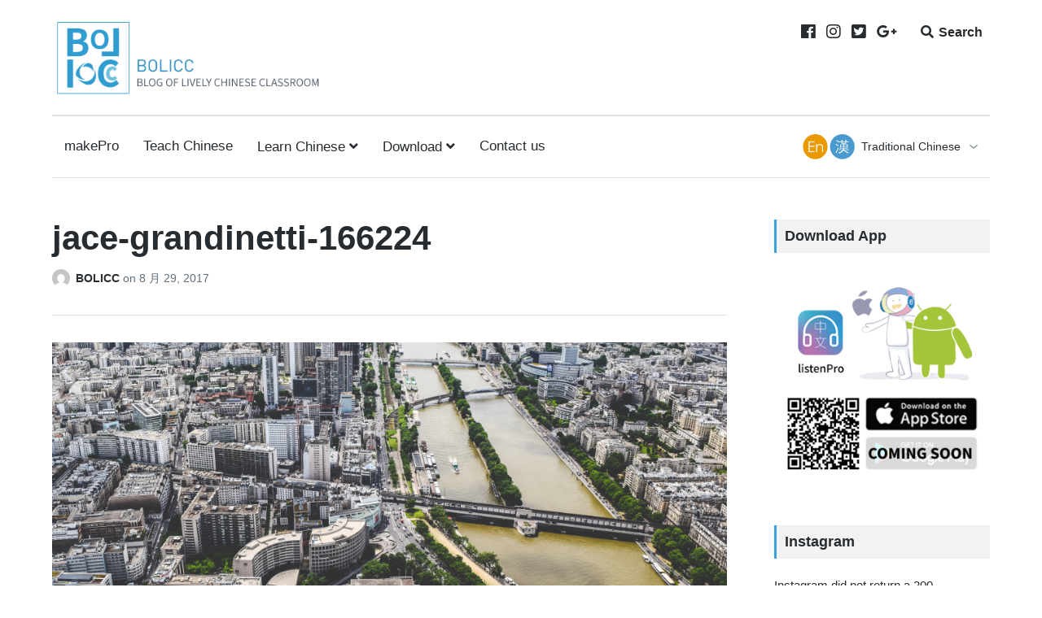

--- FILE ---
content_type: text/html; charset=UTF-8
request_url: https://blog.makepro.net/tw/jace-grandinetti-166224/
body_size: 18635
content:
<!DOCTYPE html>
<html lang="zh-TW"
	itemscope 
	itemtype="http://schema.org/Article" 
	prefix="og: http://ogp.me/ns#"  class="no-js">
<head>
	<script async src="//pagead2.googlesyndication.com/
	pagead/js/adsbygoogle.js"></script>
	<script>
	(adsbygoogle = window.adsbygoogle || []).push({
	google_ad_client: "pub-3095531691891464",
	enable_page_level_ads: true
	});
	</script>
	
	<meta charset="UTF-8">
	<meta name="viewport" content="width=device-width, initial-scale=1">
	<link rel="profile" href="https://gmpg.org/xfn/11">
	<link rel="pingback" href="https://blog.makepro.net/xmlrpc.php">
	<title>jace-grandinetti-166224 &#8211; BOLICC</title>
<!-- Jetpack Site Verification Tags -->
<meta name="google-site-verification" content="FT3zhDnGJs1wKm2MtFFOoNmrGxxNpjTAU8ENQlqkly0" />
<script>document.documentElement.className = document.documentElement.className.replace("no-js","js");</script>
<link rel='dns-prefetch' href='//s0.wp.com' />
<link rel='dns-prefetch' href='//fonts.googleapis.com' />
<link rel='dns-prefetch' href='//s.w.org' />
<link rel="alternate" type="application/rss+xml" title="訂閱《BOLICC》&raquo; 資訊提供" href="https://blog.makepro.net/tw/feed/" />
<link rel="alternate" type="application/rss+xml" title="訂閱《BOLICC》&raquo; 留言的資訊提供" href="https://blog.makepro.net/tw/comments/feed/" />
<link rel="alternate" type="application/rss+xml" title="訂閱《BOLICC 》&raquo;〈jace-grandinetti-166224〉留言的資訊提供" href="https://blog.makepro.net/tw/feed/?attachment_id=3994" />
<!-- This site uses the Google Analytics by MonsterInsights plugin v7.0.9 - Using Analytics tracking - https://www.monsterinsights.com/ -->
<script type="text/javascript" data-cfasync="false">
	var mi_track_user      = true;
	var mi_no_track_reason = '';
	
	var disableStr = 'ga-disable-UA-74586392-5';

	/* Function to detect opted out users */
	function __gaTrackerIsOptedOut() {
		return document.cookie.indexOf(disableStr + '=true') > -1;
	}

	/* Disable tracking if the opt-out cookie exists. */
	if ( __gaTrackerIsOptedOut() ) {
		window[disableStr] = true;
	}

	/* Opt-out function */
	function __gaTrackerOptout() {
	  document.cookie = disableStr + '=true; expires=Thu, 31 Dec 2099 23:59:59 UTC; path=/';
	  window[disableStr] = true;
	}
	
	if ( mi_track_user ) {
		(function(i,s,o,g,r,a,m){i['GoogleAnalyticsObject']=r;i[r]=i[r]||function(){
			(i[r].q=i[r].q||[]).push(arguments)},i[r].l=1*new Date();a=s.createElement(o),
			m=s.getElementsByTagName(o)[0];a.async=1;a.src=g;m.parentNode.insertBefore(a,m)
		})(window,document,'script','//www.google-analytics.com/analytics.js','__gaTracker');

		__gaTracker('create', 'UA-74586392-5', 'auto');
		__gaTracker('set', 'forceSSL', true);
		__gaTracker('require', 'displayfeatures');
		__gaTracker('require', 'linkid', 'linkid.js');
		__gaTracker('send','pageview');
	} else {
		console.log( "" );
		(function() {
			/* https://developers.google.com/analytics/devguides/collection/analyticsjs/ */
			var noopfn = function() {
				return null;
			};
			var noopnullfn = function() {
				return null;
			};
			var Tracker = function() {
				return null;
			};
			var p = Tracker.prototype;
			p.get = noopfn;
			p.set = noopfn;
			p.send = noopfn;
			var __gaTracker = function() {
				var len = arguments.length;
				if ( len === 0 ) {
					return;
				}
				var f = arguments[len-1];
				if ( typeof f !== 'object' || f === null || typeof f.hitCallback !== 'function' ) {
					console.log( 'Not running function __gaTracker(' + arguments[0] + " ....) because you are not being tracked. " + mi_no_track_reason );
					return;
				}
				try {
					f.hitCallback();
				} catch (ex) {

				}
			};
			__gaTracker.create = function() {
				return new Tracker();
			};
			__gaTracker.getByName = noopnullfn;
			__gaTracker.getAll = function() {
				return [];
			};
			__gaTracker.remove = noopfn;
			window['__gaTracker'] = __gaTracker;
					})();
		}
</script>
<!-- / Google Analytics by MonsterInsights -->
		<script type="text/javascript">
			window._wpemojiSettings = {"baseUrl":"https:\/\/s.w.org\/images\/core\/emoji\/11\/72x72\/","ext":".png","svgUrl":"https:\/\/s.w.org\/images\/core\/emoji\/11\/svg\/","svgExt":".svg","source":{"concatemoji":"https:\/\/blog.makepro.net\/wp-includes\/js\/wp-emoji-release.min.js?ver=4.9.12"}};
			!function(a,b,c){function d(a,b){var c=String.fromCharCode;l.clearRect(0,0,k.width,k.height),l.fillText(c.apply(this,a),0,0);var d=k.toDataURL();l.clearRect(0,0,k.width,k.height),l.fillText(c.apply(this,b),0,0);var e=k.toDataURL();return d===e}function e(a){var b;if(!l||!l.fillText)return!1;switch(l.textBaseline="top",l.font="600 32px Arial",a){case"flag":return!(b=d([55356,56826,55356,56819],[55356,56826,8203,55356,56819]))&&(b=d([55356,57332,56128,56423,56128,56418,56128,56421,56128,56430,56128,56423,56128,56447],[55356,57332,8203,56128,56423,8203,56128,56418,8203,56128,56421,8203,56128,56430,8203,56128,56423,8203,56128,56447]),!b);case"emoji":return b=d([55358,56760,9792,65039],[55358,56760,8203,9792,65039]),!b}return!1}function f(a){var c=b.createElement("script");c.src=a,c.defer=c.type="text/javascript",b.getElementsByTagName("head")[0].appendChild(c)}var g,h,i,j,k=b.createElement("canvas"),l=k.getContext&&k.getContext("2d");for(j=Array("flag","emoji"),c.supports={everything:!0,everythingExceptFlag:!0},i=0;i<j.length;i++)c.supports[j[i]]=e(j[i]),c.supports.everything=c.supports.everything&&c.supports[j[i]],"flag"!==j[i]&&(c.supports.everythingExceptFlag=c.supports.everythingExceptFlag&&c.supports[j[i]]);c.supports.everythingExceptFlag=c.supports.everythingExceptFlag&&!c.supports.flag,c.DOMReady=!1,c.readyCallback=function(){c.DOMReady=!0},c.supports.everything||(h=function(){c.readyCallback()},b.addEventListener?(b.addEventListener("DOMContentLoaded",h,!1),a.addEventListener("load",h,!1)):(a.attachEvent("onload",h),b.attachEvent("onreadystatechange",function(){"complete"===b.readyState&&c.readyCallback()})),g=c.source||{},g.concatemoji?f(g.concatemoji):g.wpemoji&&g.twemoji&&(f(g.twemoji),f(g.wpemoji)))}(window,document,window._wpemojiSettings);
		</script>
		<style type="text/css">
img.wp-smiley,
img.emoji {
	display: inline !important;
	border: none !important;
	box-shadow: none !important;
	height: 1em !important;
	width: 1em !important;
	margin: 0 .07em !important;
	vertical-align: -0.1em !important;
	background: none !important;
	padding: 0 !important;
}
</style>
<link rel='stylesheet' id='wordpress-popular-posts-css-css'  href='https://blog.makepro.net/wp-content/plugins/wordpress-popular-posts/public/css/wpp.css?ver=4.1.1' type='text/css' media='all' />
<link rel='stylesheet' id='jetpack_likes-css'  href='https://blog.makepro.net/wp-content/plugins/jetpack/modules/likes/style.css?ver=7.1.2' type='text/css' media='all' />
<link rel='stylesheet' id='lenscap-style-css'  href='https://blog.makepro.net/wp-content/themes/LenscapChild/style.css?ver=4.9.12' type='text/css' media='all' />
<style id='lenscap-style-inline-css' type='text/css'>


	button, input[type='button'],
	input[type='reset'],
	input[type='submit'],
	.button,
	#page #infinite-handle button,
	#page #infinite-handle button:hover,
	.comment-navigation a,
	.drawer .tax-widget a,
	.su-button,
	h3.comments-title,
	.page-numbers.current,
	.page-numbers:hover,
	.woocommerce nav.woocommerce-pagination ul li span.current,
	.woocommerce nav.woocommerce-pagination ul li span:hover,
	.woocommerce nav.woocommerce-pagination ul li a:hover,
	a.added_to_cart,
	.woocommerce .widget_price_filter .ui-slider .ui-slider-handle,
	.woocommerce .widget_price_filter .ui-slider .ui-slider-range,
	.woocommerce button.button.alt,
	.woocommerce button.button.alt:hover,
	.woocommerce button.button,
	.woocommerce button.button:hover,
	.woocommerce a.button.lenscap,
	.woocommerce-cart .wc-proceed-to-lenscap a.lenscap-button,
	.woocommerce-cart .wc-proceed-to-lenscap a.lenscap-button:hover,
	.woocommerce input.button.alt,
	.woocommerce input.button.alt:hover {
	      background-color: #37a2dd;
	}

	.widget-area aside .widget-title,
	.widget-area aside .widgettitle,
	.widget-area .widget-grofile h4 a,
	.site-footer .widget-title,
	.archive-header,
	.featured-content-title,
	h3.comment-reply-title,
	.category-menu-title,
	#jp-relatedposts .jp-relatedposts-headline {
		border-left-color: #37a2dd;
	}

	.sort-list .current-menu-item {
		border-bottom-color: #37a2dd;
	}

	.index-posts .grid-cats a,
	.grid-cats a,
	li.is-active:before,
	li:hover:before {
		color: #37a2dd;
	}

	.main-navigation ul li.current-menu-item,
	.main-navigation ul li.current-page-item,
	.main-navigation ul li:hover {
		border-top-color: #37a2dd;
	}

	.featured-content-posts .post .grid-text,
	.hero-pager-wrap,
	.featured-content-wrapper .slide-navs a,
	.featured-content-wrapper .featured-content-title,
	.featured-content-nav {
		background: rgba(27,36,48,0.7);
	}

	#hero-pager .pager-tip {
		border-bottom-color: rgba(27,36,48,0.7);
	}

	.featured-content-wrapper {
		background: #bcbcbc;
	}

	.featured-content-wrapper .entry-content {
		float: none;
		width: 47.5%;
	}

	.cover-image {
		opacity: 0.8;
	}

	.blur {
		-webkit-filter: blur(4px);
		filter: blur(4px);
	}

	.site-footer {
		background: #272c30;
	}

	.cover-image-footer-wrap {
		opacity: .3;
		-webkit-filter: blur(0px);
		filter: blur(0px);
	}

	.featured-content-posts .post .container {
		padding-top: 5%;
		padding-bottom: 5%;
	}
	
</style>
<link crossorigin="anonymous" rel='stylesheet' id='lenscap-fonts-css'  href='//fonts.googleapis.com/css?family=Archivo+Narrow%3A400%2C700%7CRoboto%3A400%2C500%2C700%2C300%2C400italic&#038;subset=latin%2Clatin-ext' type='text/css' media='all' />
<link rel='stylesheet' id='font-awesome-css'  href='https://blog.makepro.net/wp-content/themes/lenscap/inc/fontawesome/css/fontawesome-all.css?ver=5.0.10' type='text/css' media='screen' />
<link rel='stylesheet' id='jetpack-subscriptions-css'  href='https://blog.makepro.net/wp-content/plugins/jetpack/modules/subscriptions/subscriptions.css?ver=7.1.2' type='text/css' media='all' />
<!-- Inline jetpack_facebook_likebox -->
<style id='jetpack_facebook_likebox-inline-css' type='text/css'>
.widget_facebook_likebox {
	overflow: hidden;
}

</style>
<link rel='stylesheet' id='sharedaddy-css'  href='https://blog.makepro.net/wp-content/plugins/jetpack/modules/sharedaddy/sharing.css?ver=7.1.2' type='text/css' media='all' />
<link rel='stylesheet' id='social-logos-css'  href='https://blog.makepro.net/wp-content/plugins/jetpack/_inc/social-logos/social-logos.min.css?ver=1' type='text/css' media='all' />
<link rel='stylesheet' id='wpglobus-css'  href='https://blog.makepro.net/wp-content/plugins/wpglobus/includes/css/wpglobus.css?ver=1.9.16' type='text/css' media='all' />
<script type='text/javascript' src='https://blog.makepro.net/wp-includes/js/jquery/jquery.js?ver=1.12.4'></script>
<script type='text/javascript' src='https://blog.makepro.net/wp-includes/js/jquery/jquery-migrate.min.js?ver=1.4.1'></script>
<script type='text/javascript' src='https://blog.makepro.net/wp-content/plugins/sticky-ad-bar/js/sab_bar_script.js?ver=4.9.12'></script>
<script type='text/javascript' src='https://blog.makepro.net/wp-content/plugins/sticky-ad-bar/js/jquery.cookie.js?ver=4.9.12'></script>
<script type='text/javascript' src='https://blog.makepro.net/wp-content/plugins/wp-google-analytics-events/js/ga-scroll-events.js?ver=2.5.1'></script>
<script type='text/javascript'>
/* <![CDATA[ */
var monsterinsights_frontend = {"js_events_tracking":"true","is_debug_mode":"false","download_extensions":"doc,exe,js,pdf,ppt,tgz,zip,xls","inbound_paths":"","home_url":"https:\/\/blog.makepro.net\/tw","track_download_as":"event","internal_label":"int","hash_tracking":"false"};
/* ]]> */
</script>
<script type='text/javascript' src='https://blog.makepro.net/wp-content/plugins/google-analytics-for-wordpress/assets/js/frontend.min.js?ver=7.0.9'></script>
<script type='text/javascript'>
/* <![CDATA[ */
var wpp_params = {"rest_api":"1","sampling_active":"0","sampling_rate":"100","ajax_url":"https:\/\/blog.makepro.net\/tw\/wp-json\/wordpress-popular-posts\/v1\/popular-posts\/","action":"update_views_ajax","ID":"3994","token":"f890b33d29","debug":""};
/* ]]> */
</script>
<script type='text/javascript' src='https://blog.makepro.net/wp-content/plugins/wordpress-popular-posts/public/js/wpp-4.1.0.min.js?ver=4.1.1'></script>
<script type='text/javascript'>
/* <![CDATA[ */
var userSettings = {"url":"\/","uid":"0","time":"1768983967","secure":"1"};
/* ]]> */
</script>
<script type='text/javascript' src='https://blog.makepro.net/wp-includes/js/utils.min.js?ver=4.9.12'></script>
<link rel='https://api.w.org/' href='https://blog.makepro.net/tw/wp-json/' />
<link rel="EditURI" type="application/rsd+xml" title="RSD" href="https://blog.makepro.net/xmlrpc.php?rsd" />
<link rel="wlwmanifest" type="application/wlwmanifest+xml" href="https://blog.makepro.net/wp-includes/wlwmanifest.xml" /> 
<meta name="generator" content="WordPress 4.9.12" />
<link rel='shortlink' href='https://wp.me/a9puFH-12q' />
		<!-- Custom Logo: hide header text -->
		<style id="custom-logo-css" type="text/css">
			.titles-wrap {
				position: absolute;
				clip: rect(1px, 1px, 1px, 1px);
			}
		</style>
	<link rel="alternate" type="application/json+oembed" href="https://blog.makepro.net/tw/wp-json/oembed/1.0/embed?url=https%3A%2F%2Fblog.makepro.net%2Ftw%2Fjace-grandinetti-166224%2F" />
<link rel="alternate" type="text/xml+oembed" href="https://blog.makepro.net/tw/wp-json/oembed/1.0/embed?url=https%3A%2F%2Fblog.makepro.net%2Ftw%2Fjace-grandinetti-166224%2F&#038;format=xml" />
<!-- start Simple Custom CSS and JS -->
<style type="text/css">
#content div.mejs-container.wp-audio-shortcode.mejs-audio{
    width: 98%!important;
    height: 53px!important;
    margin-bottom: 30px;
}
#page .mejs-controls{height:44px !important;}
.mejs-button>button{bottom: 10px;!important}
</style>
<!-- end Simple Custom CSS and JS -->
<!-- start Simple Custom CSS and JS -->
<style type="text/css">
#site-navigation #menu-item-9999999999  {float:right; width: 245px;}
#menu-item-9999999999{background:url(https://blog.makepro.net/wp-content/themes/lenscap/images/angle-down.jpg) no-repeat right; background-size: 10px 5px; background-position: 220px;}
#menu-item-9999999999>a{margin:20px 0px;}
#menu-item-9999999999 ul.sub-menu {width:100%;}
#menu-item-9999999999 ul.sub-menu li{white-space:nowrap;border-bottom: solid 1px #e6e6e6; border-bottom: solid 1px rgba(0,0,0,.07);}
#menu-item-9999999999 ul.sub-menu a{margin:10px 0px;border-bottom:0px;}
#menu-item-9999999999 span.wpglobus_language_name{padding-left:72px;padding-right: 5px;/*133*/padding-top:23px;padding-bottom:23px;font-size: 14px;background-size: 64px 31px;}
#menu-item-9999999999 .wpglobus_flag_en/*,footer#colophon .wpglobus_flag_en*/ {background-image: url(https://blog.makepro.net/wp-content/uploads/2017/11/ensc@2x-1.png);}
#menu-item-9999999999 .wpglobus_flag_tw/*,footer#colophon .wpglobus_flag_tw*/ {background-image: url(https://blog.makepro.net/wp-content/uploads/2017/11/entc@2x.png);}
div.drawer.drawer-menu-explore .menu-item-9999999999 {display:none;}
footer#colophon .widget_wpglobus .list img{margin:4px;}
footer#colophon .widget_wpglobus .list a span.code,footer#colophon .menu-item-9999999999{display:none;}
footer#colophon .widget_wpglobus .list a.wpglobus-selector-link{display: inline-flex;    align-items: center;width:100%}
footer#colophon .wpglobus-selector-link img{width:64px; height:31px;}</style>
<!-- end Simple Custom CSS and JS -->
<!-- start Simple Custom CSS and JS -->
<script type="text/javascript">
/* Add your JavaScript code here.

End of comment */ 

WebFontConfig = {"google":{"families":["Quattrocento+Sans:b:latin,latin-ext","Quattrocento+Sans:r,i,b,bi:latin,latin-ext"]}};
(function() {
  var wf = document.createElement('script');
  wf.src = 'https://s1.wp.com/wp-content/plugins/custom-fonts/js/webfont.js';
  wf.type = 'text/javascript';
  wf.async = 'true';
  var s = document.getElementsByTagName('script')[0];
  s.parentNode.insertBefore(wf, s);
})();</script>
<!-- end Simple Custom CSS and JS -->
<!-- start Simple Custom CSS and JS -->
<script type="text/javascript">
jQuery(document).ready(function(){
            jQuery("#mbottom-link-subscribe").click(function (){  
                jQuery('html, body').animate({  
                    scrollTop: jQuery("#blog_subscription-2").offset().top  
                }, 2000);  
            });  
});</script>
<!-- end Simple Custom CSS and JS -->
<!-- start Simple Custom CSS and JS -->
<script type="text/javascript">
jQuery(document).ready(function(){
  //change footer Language Switcher images
  jQuery('footer#colophon .wpglobus-selector-link span.code').each(function(){
      if(jQuery(this).text()=="EN")
        jQuery(this).prev().prev().attr('src','https://blog.makepro.net/wp-content/uploads/2017/11/ensc@2x-1.png');
      if(jQuery(this).text()=="TW")
        jQuery(this).prev().prev().attr('src','https://blog.makepro.net/wp-content/uploads/2017/11/entc@2x.png');
   });

  //change mobile device Language Switcher text
  jQuery('#wpglobus-3 option.wpglobus-selector-link').each(function(){
      if(jQuery(this).text()=="Simplified Chinese")
        jQuery(this).text("English with Simplified Chinese");
      if(jQuery(this).text()=="Traditional Chinese")
        jQuery(this).text("English with Traditional Chinese");
  });
  
  //move 2nd footer Language Switcher Widget to drawer-menu wrap which for mobile device
  jQuery('footer#colophon #wpglobus-3').appendTo('div.drawer-wrap'); 
  //jQuery('footer#colophon #wpglobus-3').appendTo('button.menu-toggle'); 
  //jQuery('footer#colophon #wpglobus-3').appendTo('div.drawer.drawer-menu-explore'); 

  //show/hide Language Switcher in drawer-menu wrap which for mobile device/non-mobile device
  if( jQuery(window).width() >= 800 ) {
    jQuery('#wpglobus-3').hide();
  }
  jQuery(window).resize(function() {
    var wdth=jQuery(window).width();
    if(wdth>=800){      jQuery('#wpglobus-3').hide();    }
    if(wdth<800){      jQuery('#wpglobus-3').show();	}
  });

});</script>
<!-- end Simple Custom CSS and JS -->

<link rel='stylesheet' id='5259-css'  href='https://blog.makepro.net/wp-content/uploads/custom-css-js/5259.css?v=4382' type='text/css' media='all' />

<link rel='stylesheet' id='5225-css'  href='https://blog.makepro.net/wp-content/uploads/custom-css-js/5225.css?v=5431' type='text/css' media='all' />

<link rel='dns-prefetch' href='//v0.wordpress.com'/>
<link rel='dns-prefetch' href='//widgets.wp.com'/>
<link rel='dns-prefetch' href='//s0.wp.com'/>
<link rel='dns-prefetch' href='//0.gravatar.com'/>
<link rel='dns-prefetch' href='//1.gravatar.com'/>
<link rel='dns-prefetch' href='//2.gravatar.com'/>
<link rel='dns-prefetch' href='//jetpack.wordpress.com'/>
<link rel='dns-prefetch' href='//s1.wp.com'/>
<link rel='dns-prefetch' href='//s2.wp.com'/>
<link rel='dns-prefetch' href='//public-api.wordpress.com'/>
<link rel='dns-prefetch' href='//i0.wp.com'/>
<link rel='dns-prefetch' href='//i1.wp.com'/>
<link rel='dns-prefetch' href='//i2.wp.com'/>
<style type='text/css'>img#wpstats{display:none}</style>			<style type="text/css" media="screen">
				.wpglobus_flag_en{background-image:url(https://blog.makepro.net/wp-content/plugins/wpglobus/flags/us.png)}
.wpglobus_flag_tw{background-image:url(https://blog.makepro.net/wp-content/plugins/wpglobus/flags/tw.png)}
                                    			</style>
			<link rel="alternate" hreflang="en-US" href="https://blog.makepro.net/jace-grandinetti-166224/" /><link rel="alternate" hreflang="zh-TW" href="https://blog.makepro.net/tw/jace-grandinetti-166224/" /><link rel="icon" href="https://i1.wp.com/blog.makepro.net/wp-content/uploads/2017/02/bolicoo_icon.png?fit=30%2C30&#038;ssl=1" sizes="32x32" />
<link rel="icon" href="https://i1.wp.com/blog.makepro.net/wp-content/uploads/2017/02/bolicoo_icon.png?fit=30%2C30&#038;ssl=1" sizes="192x192" />
<link rel="apple-touch-icon-precomposed" href="https://i1.wp.com/blog.makepro.net/wp-content/uploads/2017/02/bolicoo_icon.png?fit=30%2C30&#038;ssl=1" />
<meta name="msapplication-TileImage" content="https://i1.wp.com/blog.makepro.net/wp-content/uploads/2017/02/bolicoo_icon.png?fit=30%2C30&#038;ssl=1" />
</head>

<body class="attachment attachment-template-default single single-attachment postid-3994 attachmentid-3994 attachment-jpeg wp-custom-logo excerpt-view group-blog has-featured-content">

<header id="masthead" class="site-header">
	<div class="search-drawer" aria-expanded="false" role="region">
		<div class="container">
			<div class="drawer-search">
				<div class="big-search">
					
<form role="search" method="get" class="searchform" action="https://blog.makepro.net/tw/">
	<div>
		<label class="screen-reader-text">Search for:</label>

		<input type="text" value="" name="s" class="search-input" placeholder="Search here..." />

		<button class="searchsubmit" type="submit">
			<i class="fa fa-search"></i> <span>Search</span>
		</button>
	</div>
</form>				</div>
			</div>
		</div><!-- .container -->
	</div><!-- .drawer -->

	<div class="top-navigation">
		<div class="container">
			<div class="site-identity clear">
				<!-- Site title and logo -->
					<div class="site-title-wrap">
		<!-- Use the Site Logo feature, if supported -->
		<a href="https://blog.makepro.net/tw/" class="custom-logo-link" rel="home" itemprop="url"><img width="870" height="239" src="https://i2.wp.com/blog.makepro.net/wp-content/uploads/2017/12/bloglogo_titleＢ@2x.png?fit=870%2C239&amp;ssl=1" class="custom-logo" alt="BLOG OF LIVELY CHINESE CLASSROOM" itemprop="logo" srcset="https://i2.wp.com/blog.makepro.net/wp-content/uploads/2017/12/bloglogo_titleＢ@2x.png?w=870&amp;ssl=1 870w, https://i2.wp.com/blog.makepro.net/wp-content/uploads/2017/12/bloglogo_titleＢ@2x.png?resize=300%2C82&amp;ssl=1 300w, https://i2.wp.com/blog.makepro.net/wp-content/uploads/2017/12/bloglogo_titleＢ@2x.png?resize=768%2C211&amp;ssl=1 768w, https://i2.wp.com/blog.makepro.net/wp-content/uploads/2017/12/bloglogo_titleＢ@2x.png?resize=800%2C220&amp;ssl=1 800w, https://i2.wp.com/blog.makepro.net/wp-content/uploads/2017/12/bloglogo_titleＢ@2x.png?resize=600%2C165&amp;ssl=1 600w" sizes="(max-width: 870px) 100vw, 870px" data-attachment-id="5979" data-permalink="https://blog.makepro.net/tw/bloglogo_title%ef%bd%822x/" data-orig-file="https://i2.wp.com/blog.makepro.net/wp-content/uploads/2017/12/bloglogo_titleＢ@2x.png?fit=870%2C239&amp;ssl=1" data-orig-size="870,239" data-comments-opened="1" data-image-meta="{&quot;aperture&quot;:&quot;0&quot;,&quot;credit&quot;:&quot;&quot;,&quot;camera&quot;:&quot;&quot;,&quot;caption&quot;:&quot;&quot;,&quot;created_timestamp&quot;:&quot;0&quot;,&quot;copyright&quot;:&quot;&quot;,&quot;focal_length&quot;:&quot;0&quot;,&quot;iso&quot;:&quot;0&quot;,&quot;shutter_speed&quot;:&quot;0&quot;,&quot;title&quot;:&quot;&quot;,&quot;orientation&quot;:&quot;0&quot;}" data-image-title="bloglogo_titleＢ@2x" data-image-description="" data-medium-file="https://i2.wp.com/blog.makepro.net/wp-content/uploads/2017/12/bloglogo_titleＢ@2x.png?fit=300%2C82&amp;ssl=1" data-large-file="https://i2.wp.com/blog.makepro.net/wp-content/uploads/2017/12/bloglogo_titleＢ@2x.png?fit=870%2C239&amp;ssl=1" /></a>
		<div class="titles-wrap">
							<p class="site-title"><a href="https://blog.makepro.net/tw/" rel="home">BOLICC</a></p>
 			
							<p class="site-description">BLOG OF LIVELY CHINESE CLASSROOM</p>
					</div>
	</div><!-- .site-title-wrap -->

				<div class="top-navigation-right">
											<nav class="social-navigation">
							<div class="menu-social-links-container"><ul id="menu-social-links" class="menu"><li id="menu-item-5202" class="menu-item menu-item-type-custom menu-item-object-custom menu-item-5202"><a href="https://www.facebook.com/makeProChinese/?ref=aymt_homepage_panel">Facebook</a></li>
<li id="menu-item-6504" class="menu-item menu-item-type-custom menu-item-object-custom menu-item-6504"><a href="https://www.instagram.com/makepro_chinese/">Instagram</a></li>
<li id="menu-item-5201" class="menu-item menu-item-type-custom menu-item-object-custom menu-item-5201"><a href="https://twitter.com/makeProChinese">Twitter</a></li>
<li id="menu-item-5203" class="menu-item menu-item-type-custom menu-item-object-custom menu-item-5203"><a href="https://plus.google.com/113730078551065669812">Google+</a></li>
</ul></div>						</nav><!-- .social-navigation -->
					
					<button class="search-toggle button-toggle">
						<span class="toggle-visible">
							<i class="fa fa-search"></i>
							Search						</span>
						<span>
							<i class="fa fa-times"></i>
							Close						</span>
					</button><!-- .overlay-toggle-->

					<button class="menu-toggle button-toggle">
						<span>
							<i class="fa fa-bars"></i>
							Menu						</span>
						<span>
							<i class="fa fa-times"></i>
							Close						</span>
					</button><!-- .overlay-toggle
					-->
				</div><!-- .top-navigation-right -->
			</div><!-- .site-identity-->

			<!-- Main navigation -->
			<nav id="site-navigation" class="main-navigation">
				<div class="menu-menu-1-container"><ul id="menu-menu-1" class="menu"><li id="menu-item-5190" class="wpglobus-menu-item-url-nolocalize menu-item menu-item-type-custom menu-item-object-custom menu-item-5190"><a href="https://www.makepro.net">makePro</a></li>
<li id="menu-item-5191" class="menu-item menu-item-type-taxonomy menu-item-object-category menu-item-5191"><a href="https://blog.makepro.net/tw/category/teach-chinese/" data-object-id="10">Teach Chinese</a></li>
<li id="menu-item-5192" class="menu-item menu-item-type-taxonomy menu-item-object-category menu-item-has-children menu-item-5192"><a href="https://blog.makepro.net/tw/category/learn-chinese/" data-object-id="5">Learn Chinese</a>
<ul class="sub-menu">
	<li id="menu-item-5193" class="menu-item menu-item-type-taxonomy menu-item-object-category menu-item-5193"><a href="https://blog.makepro.net/tw/category/learn-chinese/how-to/" data-object-id="11">How-To</a></li>
	<li id="menu-item-5196" class="menu-item menu-item-type-taxonomy menu-item-object-category menu-item-5196"><a href="https://blog.makepro.net/tw/category/learn-chinese/songs/" data-object-id="9">Songs</a></li>
	<li id="menu-item-5194" class="menu-item menu-item-type-taxonomy menu-item-object-category menu-item-5194"><a href="https://blog.makepro.net/tw/category/learn-chinese/news-made-easy-with-audio/" data-object-id="7">News</a></li>
	<li id="menu-item-5197" class="menu-item menu-item-type-taxonomy menu-item-object-category menu-item-5197"><a href="https://blog.makepro.net/tw/category/learn-chinese/culture/" data-object-id="3">Culture</a></li>
	<li id="menu-item-5195" class="menu-item menu-item-type-taxonomy menu-item-object-category menu-item-5195"><a href="https://blog.makepro.net/tw/category/learn-chinese/some-things-ive-learned-on-the-way/" data-object-id="8">Some Things I&#8217;ve Learned on the Way</a></li>
	<li id="menu-item-7010" class="menu-item menu-item-type-taxonomy menu-item-object-category menu-item-7010"><a href="https://blog.makepro.net/tw/category/learn-chinese/learning-chinese-over-50/" data-object-id="79">Learning Chinese over 50</a></li>
	<li id="menu-item-7272" class="menu-item menu-item-type-taxonomy menu-item-object-category menu-item-7272"><a href="https://blog.makepro.net/tw/category/learn-chinese/one-minute-chinese/" data-object-id="85">One Minute Chinese</a></li>
	<li id="menu-item-8386" class="menu-item menu-item-type-taxonomy menu-item-object-category menu-item-8386"><a href="https://blog.makepro.net/tw/category/learn-chinese/useful-workplace-expressions/" data-object-id="96">Useful Workplace Expressions</a></li>
</ul>
</li>
<li id="menu-item-5429" class="wpglobus-menu-item-url-nolocalize menu-item menu-item-type-post_type menu-item-object-page menu-item-has-children menu-item-5429"><a href="https://blog.makepro.net/download/">Download</a>
<ul class="sub-menu">
	<li id="menu-item-5199" class="menu-item menu-item-type-custom menu-item-object-custom menu-item-5199"><a href="https://itunes.apple.com/tw/app/makepro-listenpro/id1154030358?mt=8">listenPro-iOS</a></li>
	<li id="menu-item-6503" class="menu-item menu-item-type-custom menu-item-object-custom menu-item-6503"><a href="https://play.google.com/store/apps/details?id=langstinct.makepro.listenpro">listenPro-Android</a></li>
</ul>
</li>
<li id="menu-item-5200" class="menu-item menu-item-type-post_type menu-item-object-page menu-item-5200"><a href="https://blog.makepro.net/tw/contact/">Contact us</a></li>
<li id="menu-item-9999999999" class="menu-item menu-item-type-custom menu-item-object-custom menu_item_wpglobus_menu_switch wpglobus-selector-link wpglobus-current-language menu-item-9999999999"><a href="https://blog.makepro.net/tw/jace-grandinetti-166224/"><span class="wpglobus_flag wpglobus_language_name wpglobus_flag_tw">Traditional Chinese</span></a>
<ul class="sub-menu">
	<li id="menu-item-wpglobus_menu_switch_en" class="menu-item menu-item-type-custom menu-item-object-custom sub_menu_item_wpglobus_menu_switch wpglobus-selector-link menu-item-wpglobus_menu_switch_en"><a href="https://blog.makepro.net/jace-grandinetti-166224/"><span class="wpglobus_flag wpglobus_language_name wpglobus_flag_en">Simplified Chinese</span></a></li>
</ul>
</li>
</ul></div>			</nav><!-- .main-navigation -->
		</div><!-- .container -->

		
<div class="drawer-wrap">
	<div class="drawer drawer-menu-explore">
					<nav id="drawer-navigation" class="drawer-navigation">
				<div class="menu-menu-1-container"><ul id="menu-menu-2" class="menu"><li class="wpglobus-menu-item-url-nolocalize menu-item menu-item-type-custom menu-item-object-custom menu-item-5190"><a href="https://www.makepro.net">makePro</a></li>
<li class="menu-item menu-item-type-taxonomy menu-item-object-category menu-item-5191"><a href="https://blog.makepro.net/tw/category/teach-chinese/" data-object-id="10">Teach Chinese</a></li>
<li class="menu-item menu-item-type-taxonomy menu-item-object-category menu-item-has-children menu-item-5192"><a href="https://blog.makepro.net/tw/category/learn-chinese/" data-object-id="5">Learn Chinese</a>
<ul class="sub-menu">
	<li class="menu-item menu-item-type-taxonomy menu-item-object-category menu-item-5193"><a href="https://blog.makepro.net/tw/category/learn-chinese/how-to/" data-object-id="11">How-To</a></li>
	<li class="menu-item menu-item-type-taxonomy menu-item-object-category menu-item-5196"><a href="https://blog.makepro.net/tw/category/learn-chinese/songs/" data-object-id="9">Songs</a></li>
	<li class="menu-item menu-item-type-taxonomy menu-item-object-category menu-item-5194"><a href="https://blog.makepro.net/tw/category/learn-chinese/news-made-easy-with-audio/" data-object-id="7">News</a></li>
	<li class="menu-item menu-item-type-taxonomy menu-item-object-category menu-item-5197"><a href="https://blog.makepro.net/tw/category/learn-chinese/culture/" data-object-id="3">Culture</a></li>
	<li class="menu-item menu-item-type-taxonomy menu-item-object-category menu-item-5195"><a href="https://blog.makepro.net/tw/category/learn-chinese/some-things-ive-learned-on-the-way/" data-object-id="8">Some Things I&#8217;ve Learned on the Way</a></li>
	<li class="menu-item menu-item-type-taxonomy menu-item-object-category menu-item-7010"><a href="https://blog.makepro.net/tw/category/learn-chinese/learning-chinese-over-50/" data-object-id="79">Learning Chinese over 50</a></li>
	<li class="menu-item menu-item-type-taxonomy menu-item-object-category menu-item-7272"><a href="https://blog.makepro.net/tw/category/learn-chinese/one-minute-chinese/" data-object-id="85">One Minute Chinese</a></li>
	<li class="menu-item menu-item-type-taxonomy menu-item-object-category menu-item-8386"><a href="https://blog.makepro.net/tw/category/learn-chinese/useful-workplace-expressions/" data-object-id="96">Useful Workplace Expressions</a></li>
</ul>
</li>
<li class="wpglobus-menu-item-url-nolocalize menu-item menu-item-type-post_type menu-item-object-page menu-item-has-children menu-item-5429"><a href="https://blog.makepro.net/download/">Download</a>
<ul class="sub-menu">
	<li class="menu-item menu-item-type-custom menu-item-object-custom menu-item-5199"><a href="https://itunes.apple.com/tw/app/makepro-listenpro/id1154030358?mt=8">listenPro-iOS</a></li>
	<li class="menu-item menu-item-type-custom menu-item-object-custom menu-item-6503"><a href="https://play.google.com/store/apps/details?id=langstinct.makepro.listenpro">listenPro-Android</a></li>
</ul>
</li>
<li class="menu-item menu-item-type-post_type menu-item-object-page menu-item-5200"><a href="https://blog.makepro.net/tw/contact/">Contact us</a></li>
<li class="menu-item menu-item-type-custom menu-item-object-custom menu_item_wpglobus_menu_switch wpglobus-selector-link wpglobus-current-language menu-item-9999999999"><a href="https://blog.makepro.net/tw/jace-grandinetti-166224/"><span class="wpglobus_flag wpglobus_language_name wpglobus_flag_tw">Traditional Chinese</span></a>
<ul class="sub-menu">
	<li class="menu-item menu-item-type-custom menu-item-object-custom sub_menu_item_wpglobus_menu_switch wpglobus-selector-link menu-item-wpglobus_menu_switch_en"><a href="https://blog.makepro.net/jace-grandinetti-166224/"><span class="wpglobus_flag wpglobus_language_name wpglobus_flag_en">Simplified Chinese</span></a></li>
</ul>
</li>
</ul></div>			</nav><!-- #site-navigation -->
		
					<nav class="social-navigation drawer-navigation">
				<div class="menu-social-links-container"><ul id="menu-social-links-1" class="menu"><li class="menu-item menu-item-type-custom menu-item-object-custom menu-item-5202"><a href="https://www.facebook.com/makeProChinese/?ref=aymt_homepage_panel">Facebook</a></li>
<li class="menu-item menu-item-type-custom menu-item-object-custom menu-item-6504"><a href="https://www.instagram.com/makepro_chinese/">Instagram</a></li>
<li class="menu-item menu-item-type-custom menu-item-object-custom menu-item-5201"><a href="https://twitter.com/makeProChinese">Twitter</a></li>
<li class="menu-item menu-item-type-custom menu-item-object-custom menu-item-5203"><a href="https://plus.google.com/113730078551065669812">Google+</a></li>
</ul></div>			</nav><!-- .footer-navigation -->
		
		
<form role="search" method="get" class="searchform" action="https://blog.makepro.net/tw/">
	<div>
		<label class="screen-reader-text">Search for:</label>

		<input type="text" value="" name="s" class="search-input" placeholder="Search here..." />

		<button class="searchsubmit" type="submit">
			<i class="fa fa-search"></i> <span>Search</span>
		</button>
	</div>
</form>	</div><!-- .drawer -->
</div>	</div><!-- .top-navigation -->
</header><!-- .site-header -->



<div id="page" class="hfeed site container">
	<div id="content" class="site-content">

	<div id="primary" class="content-area">
		<main id="main" class="site-main">

		
<article id="post-3994" class="post-3994 attachment type-attachment status-inherit hentry post without-featured-image">
	<header class="entry-header">

		<!-- Post title -->
					<h1 class="entry-title">jace-grandinetti-166224</h1>
		
				<p class="entry-byline">
			<!-- Create an avatar link -->
			<a href="https://blog.makepro.net/tw/author/bolicc/" title="Posts by BOLICC">
				<img alt='' src='https://secure.gravatar.com/avatar/faa49aad95ca66f5a7ddb898a24b3b53?s=44&#038;d=mm&#038;r=g' srcset='https://secure.gravatar.com/avatar/faa49aad95ca66f5a7ddb898a24b3b53?s=88&#038;d=mm&#038;r=g 2x' class='avatar avatar-44 photo' height='44' width='44' />			</a>

			<!-- Create an author post link -->
			<a class="entry-byline-author" href="https://blog.makepro.net/tw/author/bolicc/">
				BOLICC			</a>
			<span class="entry-byline-on">on</span>
			<span class="entry-byline-date">8 月 29, 2017</span>
		</p>
	</header>

	
	<div class="entry-content">

		<p><a href='https://i1.wp.com/blog.makepro.net/wp-content/uploads/2017/08/jace-grandinetti-166224-e1503998413424.jpg?ssl=1'><img width="925" height="500" src="https://i1.wp.com/blog.makepro.net/wp-content/uploads/2017/08/jace-grandinetti-166224-e1503998413424.jpg?resize=925%2C500&#038;ssl=1" class="attachment-full-size size-full-size" alt="" srcset="https://i1.wp.com/blog.makepro.net/wp-content/uploads/2017/08/jace-grandinetti-166224-e1503998413424.jpg?w=5687&amp;ssl=1 5687w, https://i1.wp.com/blog.makepro.net/wp-content/uploads/2017/08/jace-grandinetti-166224-e1503998413424.jpg?resize=300%2C162&amp;ssl=1 300w, https://i1.wp.com/blog.makepro.net/wp-content/uploads/2017/08/jace-grandinetti-166224-e1503998413424.jpg?resize=768%2C415&amp;ssl=1 768w, https://i1.wp.com/blog.makepro.net/wp-content/uploads/2017/08/jace-grandinetti-166224-e1503998413424.jpg?resize=1024%2C553&amp;ssl=1 1024w, https://i1.wp.com/blog.makepro.net/wp-content/uploads/2017/08/jace-grandinetti-166224-e1503998413424.jpg?resize=1100%2C594&amp;ssl=1 1100w, https://i1.wp.com/blog.makepro.net/wp-content/uploads/2017/08/jace-grandinetti-166224-e1503998413424.jpg?resize=1400%2C756&amp;ssl=1 1400w, https://i1.wp.com/blog.makepro.net/wp-content/uploads/2017/08/jace-grandinetti-166224-e1503998413424.jpg?resize=800%2C432&amp;ssl=1 800w, https://i1.wp.com/blog.makepro.net/wp-content/uploads/2017/08/jace-grandinetti-166224-e1503998413424.jpg?resize=600%2C324&amp;ssl=1 600w, https://i1.wp.com/blog.makepro.net/wp-content/uploads/2017/08/jace-grandinetti-166224-e1503998413424.jpg?w=1850&amp;ssl=1 1850w, https://i1.wp.com/blog.makepro.net/wp-content/uploads/2017/08/jace-grandinetti-166224-e1503998413424.jpg?w=2775&amp;ssl=1 2775w" sizes="(max-width: 925px) 100vw, 925px" data-attachment-id="3994" data-permalink="https://blog.makepro.net/tw/jace-grandinetti-166224/" data-orig-file="https://i1.wp.com/blog.makepro.net/wp-content/uploads/2017/08/jace-grandinetti-166224-e1503998413424.jpg?fit=5687%2C3073&amp;ssl=1" data-orig-size="5687,3073" data-comments-opened="1" data-image-meta="{&quot;aperture&quot;:&quot;0&quot;,&quot;credit&quot;:&quot;&quot;,&quot;camera&quot;:&quot;&quot;,&quot;caption&quot;:&quot;&quot;,&quot;created_timestamp&quot;:&quot;0&quot;,&quot;copyright&quot;:&quot;&quot;,&quot;focal_length&quot;:&quot;0&quot;,&quot;iso&quot;:&quot;0&quot;,&quot;shutter_speed&quot;:&quot;0&quot;,&quot;title&quot;:&quot;&quot;,&quot;orientation&quot;:&quot;0&quot;}" data-image-title="jace-grandinetti-166224" data-image-description="" data-medium-file="https://i1.wp.com/blog.makepro.net/wp-content/uploads/2017/08/jace-grandinetti-166224-e1503998413424.jpg?fit=300%2C162&amp;ssl=1" data-large-file="https://i1.wp.com/blog.makepro.net/wp-content/uploads/2017/08/jace-grandinetti-166224-e1503998413424.jpg?fit=925%2C500&amp;ssl=1" data-recalc-dims="1" /></a></p>
<div class='sharedaddy sd-block sd-like jetpack-likes-widget-wrapper jetpack-likes-widget-unloaded' id='like-post-wrapper-139063129-3994-69708d9fca34f' data-src='https://widgets.wp.com/likes/#blog_id=139063129&amp;post_id=3994&amp;origin=blog.makepro.net&amp;obj_id=139063129-3994-69708d9fca34f' data-name='like-post-frame-139063129-3994-69708d9fca34f'><h3 class="sd-title">請按讚：</h3><div class='likes-widget-placeholder post-likes-widget-placeholder' style='height: 55px;'><span class='button'><span>喜歡</span></span> <span class="loading">載入中...</span></div><span class='sd-text-color'></span><a class='sd-link-color'></a></div>	<div class="entry-meta meta-height">
		<ul class="meta-list">

			<!-- Categories -->
			
			<!-- Tags -->
			
		</ul><!-- .meta-list -->

		<!-- Sticky sidebar -->
		<ul class="meta-list sticky-widget">
			
			<li class='meta-share'><div class='share-icons'><div class="sharedaddy sd-sharing-enabled"><div class="robots-nocontent sd-block sd-social sd-social-icon-text sd-sharing"><h3 class="sd-title">分享此文：</h3><div class="sd-content"><ul><li class="share-facebook"><a rel="nofollow noopener noreferrer" data-shared="sharing-facebook-3994" class="share-facebook sd-button share-icon" href="https://blog.makepro.net/tw/jace-grandinetti-166224/?share=facebook" target="_blank" title="按一下以分享至 Facebook"><span>Facebook</span></a></li><li class="share-twitter"><a rel="nofollow noopener noreferrer" data-shared="sharing-twitter-3994" class="share-twitter sd-button share-icon" href="https://blog.makepro.net/tw/jace-grandinetti-166224/?share=twitter" target="_blank" title="分享到 Twitter"><span>Twitter</span></a></li><li><a href="#" class="sharing-anchor sd-button share-more"><span>更多</span></a></li><li class="share-end"></li></ul><div class="sharing-hidden"><div class="inner" style="display: none;"><ul><li class="share-print"><a rel="nofollow noopener noreferrer" data-shared="" class="share-print sd-button share-icon" href="https://blog.makepro.net/tw/jace-grandinetti-166224/#print" target="_blank" title="點這裡列印"><span>列印</span></a></li><li class="share-tumblr"><a rel="nofollow noopener noreferrer" data-shared="" class="share-tumblr sd-button share-icon" href="https://blog.makepro.net/tw/jace-grandinetti-166224/?share=tumblr" target="_blank" title="分享到 Tumblr"><span>Tumblr</span></a></li><li class="share-end"></li><li class="share-pinterest"><a rel="nofollow noopener noreferrer" data-shared="sharing-pinterest-3994" class="share-pinterest sd-button share-icon" href="https://blog.makepro.net/tw/jace-grandinetti-166224/?share=pinterest" target="_blank" title="分享到 Pinterest"><span>Pinterest</span></a></li><li class="share-pocket"><a rel="nofollow noopener noreferrer" data-shared="" class="share-pocket sd-button share-icon" href="https://blog.makepro.net/tw/jace-grandinetti-166224/?share=pocket" target="_blank" title="分享到 Pocket"><span>Pocket</span></a></li><li class="share-end"></li><li class="share-linkedin"><a rel="nofollow noopener noreferrer" data-shared="sharing-linkedin-3994" class="share-linkedin sd-button share-icon" href="https://blog.makepro.net/tw/jace-grandinetti-166224/?share=linkedin" target="_blank" title="分享到 LinkedIn"><span>LinkedIn</span></a></li><li class="share-end"></li></ul></div></div></div></div></div></div></li>
			<li class="sticky-spacer"><!-- empty spacer --></li>
		</ul><!-- .meta-list -->

	</div><!-- .entry-meta -->

	<div class="author-profile">

		<a class="author-profile-avatar" href="https://blog.makepro.net/tw/author/bolicc/" title="Posts by BOLICC"><img alt='' src='https://secure.gravatar.com/avatar/faa49aad95ca66f5a7ddb898a24b3b53?s=65&#038;d=mm&#038;r=g' srcset='https://secure.gravatar.com/avatar/faa49aad95ca66f5a7ddb898a24b3b53?s=130&#038;d=mm&#038;r=g 2x' class='avatar avatar-65 photo' height='65' width='65' /></a>

		<div class="author-profile-info">
			<h3 class="author-profile-title">
									Posted by BOLICC							</h3>

			
			<div class="author-profile-links">
				<a href="https://blog.makepro.net/tw/author/bolicc/"><i class="fa fa-pencil-square-o"></i> All Posts</a>

							</div>
		</div><!-- .author-drawer-text -->
	</div><!-- .author-profile -->



<div id="comments" class="comments-area">
	<div class="comments-wrap">
		<button class="comments-toggle">
			Leave a comment		</button>

		
		
		
		<div id="respond" class="comment-respond">
							<h3 id="reply-title" class="comment-reply-title">發表迴響					<small><a rel="nofollow" id="cancel-comment-reply-link" href="/tw/jace-grandinetti-166224/#respond" style="display:none;">取消回覆</a></small>
				</h3>
						<form id="commentform" class="comment-form">
				<iframe title="留言表單" src="https://jetpack.wordpress.com/jetpack-comment/?blogid=139063129&#038;postid=3994&#038;comment_registration=0&#038;require_name_email=1&#038;stc_enabled=1&#038;stb_enabled=1&#038;show_avatars=1&#038;avatar_default=mystery&#038;greeting=%E7%99%BC%E8%A1%A8%E8%BF%B4%E9%9F%BF&#038;greeting_reply=%E5%B0%8D+%25s+%E7%99%BC%E8%A1%A8%E8%BF%B4%E9%9F%BF&#038;color_scheme=light&#038;lang=zh_TW&#038;jetpack_version=7.1.2&#038;show_cookie_consent=10&#038;has_cookie_consent=0&#038;sig=fb73a8a59b465b3836d8164646ee7026c4d99c5f#parent=https%3A%2F%2Fblog.makepro.net%2Ftw%2Fjace-grandinetti-166224%2F" style="width:100%; height: 430px; border:0;" name="jetpack_remote_comment" class="jetpack_remote_comment" id="jetpack_remote_comment" sandbox="allow-same-origin allow-top-navigation allow-scripts allow-forms allow-popups"></iframe>
									<!--[if !IE]><!-->
					<script>
						document.addEventListener('DOMContentLoaded', function () {
							var commentForms = document.getElementsByClassName('jetpack_remote_comment');
							for (var i = 0; i < commentForms.length; i++) {
								commentForms[i].allowTransparency = false;
								commentForms[i].scrolling = 'no';
							}
						});
					</script>
					<!--<![endif]-->
							</form>
		</div>

		
		<input type="hidden" name="comment_parent" id="comment_parent" value="" />

			</div><!-- .comments-wrap -->
</div><!-- #comments -->

	</div><!-- .entry-content -->

</article><!-- #post-## -->

		</main><!-- #main -->
	</div><!-- #primary -->

		<div id="secondary" class="widget-area">
		<aside id="media_image-3" class="widget widget_media_image"><h2 class="widget-title">Download App</h2><a href="https://blog.makepro.net/download/"><img width="300" height="298" src="https://i2.wp.com/blog.makepro.net/wp-content/uploads/2017/12/QR_both@2x.png?fit=300%2C298&amp;ssl=1" class="image wp-image-6307  attachment-medium size-medium" alt="" style="max-width: 100%; height: auto;" srcset="https://i2.wp.com/blog.makepro.net/wp-content/uploads/2017/12/QR_both@2x.png?w=695&amp;ssl=1 695w, https://i2.wp.com/blog.makepro.net/wp-content/uploads/2017/12/QR_both@2x.png?resize=150%2C150&amp;ssl=1 150w, https://i2.wp.com/blog.makepro.net/wp-content/uploads/2017/12/QR_both@2x.png?resize=300%2C298&amp;ssl=1 300w, https://i2.wp.com/blog.makepro.net/wp-content/uploads/2017/12/QR_both@2x.png?resize=100%2C100&amp;ssl=1 100w, https://i2.wp.com/blog.makepro.net/wp-content/uploads/2017/12/QR_both@2x.png?resize=600%2C597&amp;ssl=1 600w, https://i2.wp.com/blog.makepro.net/wp-content/uploads/2017/12/QR_both@2x.png?resize=50%2C50&amp;ssl=1 50w" sizes="(max-width: 300px) 100vw, 300px" data-attachment-id="6307" data-permalink="https://blog.makepro.net/tw/qr_both2x-2/" data-orig-file="https://i2.wp.com/blog.makepro.net/wp-content/uploads/2017/12/QR_both@2x.png?fit=695%2C691&amp;ssl=1" data-orig-size="695,691" data-comments-opened="1" data-image-meta="{&quot;aperture&quot;:&quot;0&quot;,&quot;credit&quot;:&quot;&quot;,&quot;camera&quot;:&quot;&quot;,&quot;caption&quot;:&quot;&quot;,&quot;created_timestamp&quot;:&quot;0&quot;,&quot;copyright&quot;:&quot;&quot;,&quot;focal_length&quot;:&quot;0&quot;,&quot;iso&quot;:&quot;0&quot;,&quot;shutter_speed&quot;:&quot;0&quot;,&quot;title&quot;:&quot;&quot;,&quot;orientation&quot;:&quot;0&quot;}" data-image-title="QR_both@2x" data-image-description="" data-medium-file="https://i2.wp.com/blog.makepro.net/wp-content/uploads/2017/12/QR_both@2x.png?fit=300%2C298&amp;ssl=1" data-large-file="https://i2.wp.com/blog.makepro.net/wp-content/uploads/2017/12/QR_both@2x.png?fit=695%2C691&amp;ssl=1" /></a></aside><aside id="null-instagram-feed-2" class="widget null-instagram-feed"><h2 class="widget-title">Instagram</h2>Instagram did not return a 200.</aside>
<aside id="wpp-2" class="widget popular-posts">
<h2 class="widget-title">Popular Posts</h2>
<!-- WordPress Popular Posts -->

<ul class="wpp-list">
<li>
<a href="https://blog.makepro.net/tw/learn-chinese/one-minute-chinese-how-about/" title="Asking for Opinions with “&#8230;&#8230; zěnmeyàng?”" class="wpp-post-title" target="_self">Asking for Opinions with “&#8230;&#8230; <em>zěnmeyàng</em>?”</a>
</li>
<li>
<a href="https://blog.makepro.net/tw/learn-chinese/how-to-receive-things-in-chinese-%e6%94%b6%ef%bc%88shou%ef%bc%89vs-%e5%8f%97%ef%bc%88shou%ef%bc%89/" title="How to receive things in Chinese:  收（shōu）vs. 受（shòu）" class="wpp-post-title" target="_self">How to receive things in Chinese:  收（shōu）vs. 受（shòu）</a>
</li>
<li>
<a href="https://blog.makepro.net/tw/learn-chinese/how-to-greet-in-chinese/" title="How to Greet in Chinese" class="wpp-post-title" target="_self">How to Greet in Chinese</a>
</li>
<li>
<a href="https://blog.makepro.net/tw/learn-chinese/one-minute-chinese-how-are-you/" title="Some Common Responses to the Greeting “How are you?”" class="wpp-post-title" target="_self">Some Common Responses to the Greeting “How are you?”</a>
</li>
<li>
<a href="https://blog.makepro.net/tw/learn-chinese/one-minute-chinese-hello/" title="Addressing People through Courtesy Titles- “Surname + Title”" class="wpp-post-title" target="_self">Addressing People through Courtesy Titles- “Surname + Title”</a>
</li>
</ul>

</aside>
		<aside id="recent-posts-2" class="widget widget_recent_entries">		<h2 class="widget-title">New Posts</h2>		<ul>
											<li>
					<a href="https://blog.makepro.net/tw/teach-chinese/lesson-plan/%e7%ac%ac%e5%8d%81%e4%ba%94%e8%af%be-%e5%a4%9a%e5%b0%91%e9%92%b1/">課程015   我要買一瓶水。多少錢?</a>
									</li>
											<li>
					<a href="https://blog.makepro.net/tw/learn-chinese/useful-workplace-expressions/%e4%b8%80%e5%a4%9c%e6%88%90%e5%90%8d%e7%9a%84%e6%9c%8d%e8%a3%85%e8%ae%be%e8%ae%a1%e5%b8%88/"><u style="color: #37a2dd;"><strong style="color: #37a2dd;">一夜成名</strong></u>的<u style="color: #37a2dd;"><strong style="color: #37a2dd;">服裝設計師</strong></u></a>
									</li>
											<li>
					<a href="https://blog.makepro.net/tw/learn-chinese/where-am-i/">Where am I</a>
									</li>
											<li>
					<a href="https://blog.makepro.net/tw/teach-chinese/lesson-plan/%e7%ac%ac%e4%b8%83%e5%a0%82%e8%af%be%e4%bd%a0%e7%9a%84%e7%94%b5%e8%af%9d%e5%87%a0%e5%8f%b7/">課程007   你的手機(號碼)是多少？</a>
									</li>
											<li>
					<a href="https://blog.makepro.net/tw/learn-chinese/one-minute-chinese-how-are-you-copy-copy-copy-copy/">The five songs that best express your love for someone</a>
									</li>
					</ul>
		</aside><aside id="tag_cloud-2" class="widget widget_tag_cloud"><h2 class="widget-title">Tags</h2><div class="tagcloud"><a href="https://blog.makepro.net/tw/tag/age/" class="tag-cloud-link tag-link-12 tag-link-position-1" style="font-size: 8pt;" aria-label="Age (1 個項目)">Age</a>
<a href="https://blog.makepro.net/tw/tag/andy-lau/" class="tag-cloud-link tag-link-13 tag-link-position-2" style="font-size: 8pt;" aria-label="Andy Lau (1 個項目)">Andy Lau</a>
<a href="https://blog.makepro.net/tw/tag/because-of-love/" class="tag-cloud-link tag-link-14 tag-link-position-3" style="font-size: 8pt;" aria-label="Because of Love (1 個項目)">Because of Love</a>
<a href="https://blog.makepro.net/tw/tag/blue-whale-challenge/" class="tag-cloud-link tag-link-15 tag-link-position-4" style="font-size: 8pt;" aria-label="Blue Whale Challenge (1 個項目)">Blue Whale Challenge</a>
<a href="https://blog.makepro.net/tw/tag/chinese/" class="tag-cloud-link tag-link-16 tag-link-position-5" style="font-size: 8pt;" aria-label="Chinese (1 個項目)">Chinese</a>
<a href="https://blog.makepro.net/tw/tag/chineseculture/" class="tag-cloud-link tag-link-18 tag-link-position-6" style="font-size: 8pt;" aria-label="Chineseculture (1 個項目)">Chineseculture</a>
<a href="https://blog.makepro.net/tw/tag/date/" class="tag-cloud-link tag-link-20 tag-link-position-7" style="font-size: 8pt;" aria-label="Date (1 個項目)">Date</a>
<a href="https://blog.makepro.net/tw/tag/dear-mama/" class="tag-cloud-link tag-link-21 tag-link-position-8" style="font-size: 8pt;" aria-label="Dear mama (1 個項目)">Dear mama</a>
<a href="https://blog.makepro.net/tw/tag/dragonboatfestival/" class="tag-cloud-link tag-link-22 tag-link-position-9" style="font-size: 8pt;" aria-label="Dragonboatfestival (1 個項目)">Dragonboatfestival</a>
<a href="https://blog.makepro.net/tw/tag/family/" class="tag-cloud-link tag-link-27 tag-link-position-10" style="font-size: 8pt;" aria-label="Family (1 個項目)">Family</a>
<a href="https://blog.makepro.net/tw/tag/greetings/" class="tag-cloud-link tag-link-29 tag-link-position-11" style="font-size: 13.090909090909pt;" aria-label="Greetings (4 個項目)">Greetings</a>
<a href="https://blog.makepro.net/tw/tag/happy-mothers-day/" class="tag-cloud-link tag-link-30 tag-link-position-12" style="font-size: 8pt;" aria-label="Happy Mother&#039;s Day (1 個項目)">Happy Mother&#039;s Day</a>
<a href="https://blog.makepro.net/tw/tag/how-to/" class="tag-cloud-link tag-link-31 tag-link-position-13" style="font-size: 11.818181818182pt;" aria-label="how-to (3 個項目)">how-to</a>
<a href="https://blog.makepro.net/tw/tag/introductions/" class="tag-cloud-link tag-link-32 tag-link-position-14" style="font-size: 11.818181818182pt;" aria-label="Introductions (3 個項目)">Introductions</a>
<a href="https://blog.makepro.net/tw/tag/learn/" class="tag-cloud-link tag-link-33 tag-link-position-15" style="font-size: 18.309090909091pt;" aria-label="Learn (12 個項目)">Learn</a>
<a href="https://blog.makepro.net/tw/tag/learn-chinese/" class="tag-cloud-link tag-link-34 tag-link-position-16" style="font-size: 10.290909090909pt;" aria-label="Learn Chinese (2 個項目)">Learn Chinese</a>
<a href="https://blog.makepro.net/tw/tag/learning-experiences/" class="tag-cloud-link tag-link-35 tag-link-position-17" style="font-size: 17.418181818182pt;" aria-label="Learning Experiences (10 個項目)">Learning Experiences</a>
<a href="https://blog.makepro.net/tw/tag/learn-mandarin/" class="tag-cloud-link tag-link-80 tag-link-position-18" style="font-size: 10.290909090909pt;" aria-label="Learn Mandarin (2 個項目)">Learn Mandarin</a>
<a href="https://blog.makepro.net/tw/tag/lessonplan/" class="tag-cloud-link tag-link-37 tag-link-position-19" style="font-size: 16.909090909091pt;" aria-label="LessonPlan (9 個項目)">LessonPlan</a>
<a href="https://blog.makepro.net/tw/tag/lesson-plan/" class="tag-cloud-link tag-link-36 tag-link-position-20" style="font-size: 17.927272727273pt;" aria-label="Lesson Plan (11 個項目)">Lesson Plan</a>
<a href="https://blog.makepro.net/tw/tag/listenpro/" class="tag-cloud-link tag-link-38 tag-link-position-21" style="font-size: 22pt;" aria-label="listenPro (24 個項目)">listenPro</a>
<a href="https://blog.makepro.net/tw/tag/love/" class="tag-cloud-link tag-link-39 tag-link-position-22" style="font-size: 8pt;" aria-label="love (1 個項目)">love</a>
<a href="https://blog.makepro.net/tw/tag/makepro/" class="tag-cloud-link tag-link-40 tag-link-position-23" style="font-size: 20.472727272727pt;" aria-label="makePro (18 個項目)">makePro</a>
<a href="https://blog.makepro.net/tw/tag/manchester-arena-bombing/" class="tag-cloud-link tag-link-41 tag-link-position-24" style="font-size: 8pt;" aria-label="Manchester arena bombing (1 個項目)">Manchester arena bombing</a>
<a href="https://blog.makepro.net/tw/tag/mandarin/" class="tag-cloud-link tag-link-42 tag-link-position-25" style="font-size: 8pt;" aria-label="Mandarin (1 個項目)">Mandarin</a>
<a href="https://blog.makepro.net/tw/tag/nationality/" class="tag-cloud-link tag-link-44 tag-link-position-26" style="font-size: 8pt;" aria-label="Nationality (1 個項目)">Nationality</a>
<a href="https://blog.makepro.net/tw/tag/news-made-easy-with-audio/" class="tag-cloud-link tag-link-45 tag-link-position-27" style="font-size: 8pt;" aria-label="News Made Easy with Audio (1 個項目)">News Made Easy with Audio</a>
<a href="https://blog.makepro.net/tw/tag/occupation/" class="tag-cloud-link tag-link-47 tag-link-position-28" style="font-size: 8pt;" aria-label="Occupation (1 個項目)">Occupation</a>
<a href="https://blog.makepro.net/tw/tag/one-minute-chinese/" class="tag-cloud-link tag-link-90 tag-link-position-29" style="font-size: 10.290909090909pt;" aria-label="One Minute Chinese (2 個項目)">One Minute Chinese</a>
<a href="https://blog.makepro.net/tw/tag/receive/" class="tag-cloud-link tag-link-48 tag-link-position-30" style="font-size: 8pt;" aria-label="receive (1 個項目)">receive</a>
<a href="https://blog.makepro.net/tw/tag/search/" class="tag-cloud-link tag-link-49 tag-link-position-31" style="font-size: 8pt;" aria-label="Search (1 個項目)">Search</a>
<a href="https://blog.makepro.net/tw/tag/some-things-iv-learned-on-the-way/" class="tag-cloud-link tag-link-50 tag-link-position-32" style="font-size: 17.418181818182pt;" aria-label="Some Things I&#039;v Learned on the Way (10 個項目)">Some Things I&#039;v Learned on the Way</a>
<a href="https://blog.makepro.net/tw/tag/songs/" class="tag-cloud-link tag-link-51 tag-link-position-33" style="font-size: 13.090909090909pt;" aria-label="songs (4 個項目)">songs</a>
<a href="https://blog.makepro.net/tw/tag/teach/" class="tag-cloud-link tag-link-52 tag-link-position-34" style="font-size: 18.309090909091pt;" aria-label="Teach (12 個項目)">Teach</a>
<a href="https://blog.makepro.net/tw/tag/terrorist-attack/" class="tag-cloud-link tag-link-53 tag-link-position-35" style="font-size: 8pt;" aria-label="Terrorist attack (1 個項目)">Terrorist attack</a>
<a href="https://blog.makepro.net/tw/tag/to-lovers/" class="tag-cloud-link tag-link-54 tag-link-position-36" style="font-size: 8pt;" aria-label="To lovers (1 個項目)">To lovers</a>
<a href="https://blog.makepro.net/tw/tag/travelguide/" class="tag-cloud-link tag-link-55 tag-link-position-37" style="font-size: 8pt;" aria-label="travelguide (1 個項目)">travelguide</a>
<a href="https://blog.makepro.net/tw/tag/%e4%bd%a0%e5%a5%bd/" class="tag-cloud-link tag-link-72 tag-link-position-38" style="font-size: 11.818181818182pt;" aria-label="你好 (3 個項目)">你好</a>
<a href="https://blog.makepro.net/tw/tag/%e6%88%91%e5%8f%ab/" class="tag-cloud-link tag-link-64 tag-link-position-39" style="font-size: 10.290909090909pt;" aria-label="我叫 (2 個項目)">我叫</a>
<a href="https://blog.makepro.net/tw/tag/%e7%94%b5%e8%af%9d/" class="tag-cloud-link tag-link-19 tag-link-position-40" style="font-size: 8pt;" aria-label="电话 (1 個項目)">电话</a>
<a href="https://blog.makepro.net/tw/tag/%e8%81%8c%e4%b8%9a/" class="tag-cloud-link tag-link-23 tag-link-position-41" style="font-size: 8pt;" aria-label="职业 (1 個項目)">职业</a>
<a href="https://blog.makepro.net/tw/tag/%e8%81%b7%e6%a5%ad/" class="tag-cloud-link tag-link-24 tag-link-position-42" style="font-size: 8pt;" aria-label="職業 (1 個項目)">職業</a>
<a href="https://blog.makepro.net/tw/tag/%e8%b2%b4%e5%a7%93/" class="tag-cloud-link tag-link-26 tag-link-position-43" style="font-size: 8pt;" aria-label="貴姓 (1 個項目)">貴姓</a>
<a href="https://blog.makepro.net/tw/tag/%e9%9b%bb%e8%a9%b1/" class="tag-cloud-link tag-link-25 tag-link-position-44" style="font-size: 8pt;" aria-label="電話 (1 個項目)">電話</a></div>
</aside>	</div><!-- #secondary .widget-area -->


	</div><!-- #content -->
</div><!-- #page .container -->



<footer id="colophon" class="site-footer">
	
	<div class="container">

					<div class="footer-widgets">
									<div class="footer-column">
						<aside id="categories-3" class="widget widget_categories"><h2 class="widget-title">分類</h2>		<ul>
	<li class="cat-item cat-item-5"><a href="https://blog.makepro.net/tw/category/learn-chinese/" >Learn Chinese</a> (26)
<ul class='children'>
	<li class="cat-item cat-item-85"><a href="https://blog.makepro.net/tw/category/learn-chinese/one-minute-chinese/" title="Welcome to One Minute Chines (OMC), the title of which suggests the old Chinese idea that a journey of a thousand miles must begin with a single step. If you are perseverant and never give up, even if just for only a very short time like one minute per day, you can speak fluent Chinese.">One Minute Chinese</a> (3)
</li>
	<li class="cat-item cat-item-3"><a href="https://blog.makepro.net/tw/category/learn-chinese/culture/" >Culture</a> (1)
</li>
	<li class="cat-item cat-item-11"><a href="https://blog.makepro.net/tw/category/learn-chinese/how-to/" >How-To</a> (3)
</li>
	<li class="cat-item cat-item-79"><a href="https://blog.makepro.net/tw/category/learn-chinese/learning-chinese-over-50/" >Learning Chinese over 50</a> (1)
</li>
	<li class="cat-item cat-item-7"><a href="https://blog.makepro.net/tw/category/learn-chinese/news-made-easy-with-audio/" >News Made Easy with Audio</a> (3)
</li>
	<li class="cat-item cat-item-8"><a href="https://blog.makepro.net/tw/category/learn-chinese/some-things-ive-learned-on-the-way/" >Some Things I&#039;ve Learned on the Way</a> (10)
</li>
	<li class="cat-item cat-item-9"><a href="https://blog.makepro.net/tw/category/learn-chinese/songs/" >Songs</a> (4)
</li>
	<li class="cat-item cat-item-96"><a href="https://blog.makepro.net/tw/category/learn-chinese/useful-workplace-expressions/" >Useful Workplace Expressions</a> (1)
</li>
</ul>
</li>
	<li class="cat-item cat-item-10"><a href="https://blog.makepro.net/tw/category/teach-chinese/" >Teach Chinese</a> (19)
<ul class='children'>
	<li class="cat-item cat-item-6"><a href="https://blog.makepro.net/tw/category/teach-chinese/lesson-plan/" >Lesson Plan</a> (19)
</li>
</ul>
</li>
		</ul>
</aside>					</div>
				
									<div class="footer-column">
						<aside id="rss_links-2" class="widget widget_rss_links"><p><a target="_self" href="https://blog.makepro.net/tw/feed/" title="訂閱 文章"><img src="https://blog.makepro.net/wp-content/plugins/jetpack/images/rss/orange-medium.png" alt="RSS Feed" /></a>&nbsp;<a target="_self" href="https://blog.makepro.net/tw/feed/" title="訂閱 文章">RSS - 文章</a></p>
</aside><aside id="blog_subscription-2" class="widget widget_blog_subscription jetpack_subscription_widget"><h2 class="widget-title">Subscribe to Blog via Email</h2>
            <form action="#" method="post" accept-charset="utf-8" id="subscribe-blog-blog_subscription-2">
				                    <div id="subscribe-text"><p>Enter your email address to subscribe to this blog and receive notifications of new posts by email.</p>
</div>                    <p id="subscribe-email">
                        <label id="jetpack-subscribe-label"
                               class="screen-reader-text"
                               for="subscribe-field-blog_subscription-2">
							Email Address                        </label>
                        <input type="email" name="email" required="required" class="required"
                               value=""
                               id="subscribe-field-blog_subscription-2"
                               placeholder="Email Address"/>
                    </p>

                    <p id="subscribe-submit">
                        <input type="hidden" name="action" value="subscribe"/>
                        <input type="hidden" name="source" value="https://blog.makepro.net/tw/jace-grandinetti-166224/"/>
                        <input type="hidden" name="sub-type" value="widget"/>
                        <input type="hidden" name="redirect_fragment" value="blog_subscription-2"/>
						                        <button type="submit"
	                        		                    	                        name="jetpack_subscriptions_widget"
	                    >
	                        Subscribe                        </button>
                    </p>
				            </form>
		
</aside><aside id="tag_cloud-4" class="widget widget_tag_cloud"><h2 class="widget-title">Tag Cloud</h2><div class="tagcloud"><a href="https://blog.makepro.net/tw/category/learn-chinese/culture/" class="tag-cloud-link tag-link-3 tag-link-position-1" style="font-size: 8pt;" aria-label="Culture (1 個項目)">Culture</a>
<a href="https://blog.makepro.net/tw/category/learn-chinese/how-to/" class="tag-cloud-link tag-link-11 tag-link-position-2" style="font-size: 11.783783783784pt;" aria-label="How-To (3 個項目)">How-To</a>
<a href="https://blog.makepro.net/tw/category/learn-chinese/" class="tag-cloud-link tag-link-5 tag-link-position-3" style="font-size: 22pt;" aria-label="Learn Chinese (25 個項目)">Learn Chinese</a>
<a href="https://blog.makepro.net/tw/category/learn-chinese/learning-chinese-over-50/" class="tag-cloud-link tag-link-79 tag-link-position-4" style="font-size: 8pt;" aria-label="Learning Chinese over 50 (1 個項目)">Learning Chinese over 50</a>
<a href="https://blog.makepro.net/tw/category/teach-chinese/lesson-plan/" class="tag-cloud-link tag-link-6 tag-link-position-5" style="font-size: 20.612612612613pt;" aria-label="Lesson Plan (19 個項目)">Lesson Plan</a>
<a href="https://blog.makepro.net/tw/category/learn-chinese/news-made-easy-with-audio/" class="tag-cloud-link tag-link-7 tag-link-position-6" style="font-size: 11.783783783784pt;" aria-label="News Made Easy with Audio (3 個項目)">News Made Easy with Audio</a>
<a href="https://blog.makepro.net/tw/category/learn-chinese/one-minute-chinese/" class="tag-cloud-link tag-link-85 tag-link-position-7" style="font-size: 11.783783783784pt;" aria-label="One Minute Chinese (3 個項目)">One Minute Chinese</a>
<a href="https://blog.makepro.net/tw/category/learn-chinese/some-things-ive-learned-on-the-way/" class="tag-cloud-link tag-link-8 tag-link-position-8" style="font-size: 17.333333333333pt;" aria-label="Some Things I&#039;ve Learned on the Way (10 個項目)">Some Things I&#039;ve Learned on the Way</a>
<a href="https://blog.makepro.net/tw/category/learn-chinese/songs/" class="tag-cloud-link tag-link-9 tag-link-position-9" style="font-size: 13.045045045045pt;" aria-label="Songs (4 個項目)">Songs</a>
<a href="https://blog.makepro.net/tw/category/teach-chinese/" class="tag-cloud-link tag-link-10 tag-link-position-10" style="font-size: 20.612612612613pt;" aria-label="Teach Chinese (19 個項目)">Teach Chinese</a>
<a href="https://blog.makepro.net/tw/category/learn-chinese/useful-workplace-expressions/" class="tag-cloud-link tag-link-96 tag-link-position-11" style="font-size: 8pt;" aria-label="Useful Workplace Expressions (1 個項目)">Useful Workplace Expressions</a></div>
</aside>					</div>
				
				
									<div class="footer-column">
						<aside id="facebook-likebox-2" class="widget widget_facebook_likebox">		<div id="fb-root"></div>
		<div class="fb-page" data-href="https://www.facebook.com/makeProChinese/" data-width="340"  data-height="432" data-hide-cover="false" data-show-facepile="true" data-show-posts="false">
		<div class="fb-xfbml-parse-ignore"><blockquote cite="https://www.facebook.com/makeProChinese/"><a href="https://www.facebook.com/makeProChinese/"></a></blockquote></div>
		</div>
		</aside><aside id="text-3" class="widget widget_text"><h2 class="widget-title">Copyright</h2>			<div class="textwidget"><p>© All content — text and photos (unless otherwise specified) — on this blog are copyrighted by <a href="https://www.makePro.net" target="_blank">makePro</a> and may not be used without explicit permission.</p>
</div>
		</aside><aside id="wpglobus-2" class="widget widget_wpglobus"><h2 class="widget-title">Language Switcher</h2><div class="list flags"><a href="https://blog.makepro.net/tw/jace-grandinetti-166224/" class="wpglobus-selector-link wpglobus-current-language"><img src="https://blog.makepro.net/wp-content/plugins/wpglobus/flags/tw.png" alt=""/> <span class="name">Traditional Chinese</span> <span class="code">TW</span></a><a href="https://blog.makepro.net/jace-grandinetti-166224/" class="wpglobus-selector-link "><img src="https://blog.makepro.net/wp-content/plugins/wpglobus/flags/us.png" alt=""/> <span class="name">Simplified Chinese</span> <span class="code">EN</span></a></div></aside><aside id="wpglobus-3" class="widget widget_wpglobus"><div class="select-styled"><select onchange="document.location.href = this.value;"><option class="wpglobus-selector-link "  selected value="https://blog.makepro.net/tw/jace-grandinetti-166224/">Traditional Chinese</option><option class="wpglobus-selector-link "  value="https://blog.makepro.net/jace-grandinetti-166224/">Simplified Chinese</option></select></div></aside>					</div>
							</div>
		
		<div class="footer-bottom">
							<nav class="footer-navigation">
					<div class="menu-menu-1-container"><ul id="menu-menu-3" class="menu"><li class="wpglobus-menu-item-url-nolocalize menu-item menu-item-type-custom menu-item-object-custom menu-item-5190"><a href="https://www.makepro.net">makePro</a></li>
<li class="menu-item menu-item-type-taxonomy menu-item-object-category menu-item-5191"><a href="https://blog.makepro.net/tw/category/teach-chinese/" data-object-id="10">Teach Chinese</a></li>
<li class="menu-item menu-item-type-taxonomy menu-item-object-category menu-item-has-children menu-item-5192"><a href="https://blog.makepro.net/tw/category/learn-chinese/" data-object-id="5">Learn Chinese</a></li>
<li class="wpglobus-menu-item-url-nolocalize menu-item menu-item-type-post_type menu-item-object-page menu-item-has-children menu-item-5429"><a href="https://blog.makepro.net/download/">Download</a></li>
<li class="menu-item menu-item-type-post_type menu-item-object-page menu-item-5200"><a href="https://blog.makepro.net/tw/contact/">Contact us</a></li>
<li class="menu-item menu-item-type-custom menu-item-object-custom menu_item_wpglobus_menu_switch wpglobus-selector-link wpglobus-current-language menu-item-9999999999"><a href="https://blog.makepro.net/tw/jace-grandinetti-166224/"><span class="wpglobus_flag wpglobus_language_name wpglobus_flag_tw">Traditional Chinese</span></a></li>
</ul></div>				</nav><!-- .footer-navigation -->
			
			<div class="footer-tagline">
				<div class="site-info">
					&copy; 2026 Lenscap Theme by <a href="https://arraythemes.com/" rel="nofollow">Array</a>.				</div>
			</div><!-- .footer-tagline -->
		</div><!-- .footer-bottom -->
	</div><!-- .container -->
</footer><!-- #colophon -->

<style type="text/css">

	
	
	#sab_wrap{
		margin:0 auto;
					width:100%;
								height:24;
								background:#2cabdd;
					position: fixed;
					bottom:0px;;
							
  		left: 0;
  		right: 0;
  		z-index: 99999;
	}
	#sab_bar_opn{
		margin:0 auto;
		position: fixed;
		background:#000;
		color: #fff;
		padding: 5px;
		display: none;
					bottom:0px;;
				
		cursor: pointer;
	}
	
	#sab_elem{
		float: left;
		width: 3%;
		text-align: center;
		padding-top: 7px;

	}
	#sab_content{
		width: 95%;
		float: right;
		display: inline-block;
		text-align: center;
		margin-right:2%;
	}
	#sab_text{
					color: #fff;
				
			
					font-size: 16px;
								
		/*font-family: ;*/
		font-weight: normal;
		font-style: normal;
		margin: 0;
		padding: 0;
	}
	#sab_close_btn{
		cursor: pointer;
	}

</style>



		<div style="display:none">
	<div class="grofile-hash-map-faa49aad95ca66f5a7ddb898a24b3b53">
	</div>
	<div class="grofile-hash-map-faa49aad95ca66f5a7ddb898a24b3b53">
	</div>
	</div>

	<script type="text/javascript">
		window.WPCOM_sharing_counts = {"https:\/\/blog.makepro.net\/tw\/jace-grandinetti-166224\/":3994};
	</script>
						<script type='text/javascript' src='https://blog.makepro.net/wp-content/plugins/jetpack/_inc/build/photon/photon.min.js?ver=20130122'></script>
<script type='text/javascript' src='https://blog.makepro.net/wp-content/plugins/anti-spam/js/anti-spam-5.2.js'></script>
<script type='text/javascript' src='https://s0.wp.com/wp-content/js/devicepx-jetpack.js?ver=202604'></script>
<script type='text/javascript'>
/* <![CDATA[ */
var lenscap_js_vars = {"ajaxurl":"https:\/\/blog.makepro.net\/wp-admin\/admin-ajax.php"};
/* ]]> */
</script>
<script type='text/javascript' src='https://blog.makepro.net/wp-content/themes/lenscap/js/lenscap.js?ver=1.0'></script>
<script type='text/javascript' src='https://blog.makepro.net/wp-content/themes/lenscap/js/responsiveslides.js?ver=1.54'></script>
<script type='text/javascript' src='https://blog.makepro.net/wp-content/themes/lenscap/js/jquery.fitvids.js?ver=1.1'></script>
<script type='text/javascript' src='https://blog.makepro.net/wp-content/themes/lenscap/js/jquery.touchSwipe.js?ver=1.6.6'></script>
<script type='text/javascript' src='https://blog.makepro.net/wp-content/themes/lenscap/js/jquery.waypoints.js?ver=4.0.0'></script>
<script type='text/javascript' src='https://blog.makepro.net/wp-content/themes/lenscap/js/sticky.js?ver=4.0.0'></script>
<script type='text/javascript' src='https://blog.makepro.net/wp-includes/js/comment-reply.min.js?ver=4.9.12'></script>
<script type='text/javascript'>
/* <![CDATA[ */
var jpfbembed = {"appid":"249643311490","locale":"zh_TW"};
/* ]]> */
</script>
<script type='text/javascript' src='https://blog.makepro.net/wp-content/plugins/jetpack/_inc/build/facebook-embed.min.js'></script>
<script type='text/javascript'>
/* <![CDATA[ */
var WPGlobus = {"version":"1.9.16","language":"tw","enabledLanguages":["en","tw"]};
/* ]]> */
</script>
<script type='text/javascript' src='https://blog.makepro.net/wp-content/plugins/wpglobus/includes/js/wpglobus.min.js?ver=1.9.16'></script>
<script type='text/javascript' src='https://blog.makepro.net/wp-includes/js/wp-embed.min.js?ver=4.9.12'></script>
<script type='text/javascript' src='https://blog.makepro.net/wp-content/plugins/jetpack/_inc/build/postmessage.min.js?ver=7.1.2'></script>
<script type='text/javascript' src='https://blog.makepro.net/wp-content/plugins/jetpack/_inc/build/jquery.jetpack-resize.min.js?ver=7.1.2'></script>
<script type='text/javascript' src='https://blog.makepro.net/wp-content/plugins/jetpack/_inc/build/likes/queuehandler.min.js?ver=7.1.2'></script>
<script type='text/javascript'>
/* <![CDATA[ */
var sharing_js_options = {"lang":"en","counts":"1","is_stats_active":"1"};
/* ]]> */
</script>
<script type='text/javascript' src='https://blog.makepro.net/wp-content/plugins/jetpack/_inc/build/sharedaddy/sharing.min.js?ver=7.1.2'></script>
<script type='text/javascript'>
var windowOpen;
			jQuery( document.body ).on( 'click', 'a.share-facebook', function() {
				// If there's another sharing window open, close it.
				if ( 'undefined' !== typeof windowOpen ) {
					windowOpen.close();
				}
				windowOpen = window.open( jQuery( this ).attr( 'href' ), 'wpcomfacebook', 'menubar=1,resizable=1,width=600,height=400' );
				return false;
			});
var windowOpen;
			jQuery( document.body ).on( 'click', 'a.share-twitter', function() {
				// If there's another sharing window open, close it.
				if ( 'undefined' !== typeof windowOpen ) {
					windowOpen.close();
				}
				windowOpen = window.open( jQuery( this ).attr( 'href' ), 'wpcomtwitter', 'menubar=1,resizable=1,width=600,height=350' );
				return false;
			});
var windowOpen;
			jQuery( document.body ).on( 'click', 'a.share-tumblr', function() {
				// If there's another sharing window open, close it.
				if ( 'undefined' !== typeof windowOpen ) {
					windowOpen.close();
				}
				windowOpen = window.open( jQuery( this ).attr( 'href' ), 'wpcomtumblr', 'menubar=1,resizable=1,width=450,height=450' );
				return false;
			});
var windowOpen;
			jQuery( document.body ).on( 'click', 'a.share-pocket', function() {
				// If there's another sharing window open, close it.
				if ( 'undefined' !== typeof windowOpen ) {
					windowOpen.close();
				}
				windowOpen = window.open( jQuery( this ).attr( 'href' ), 'wpcompocket', 'menubar=1,resizable=1,width=450,height=450' );
				return false;
			});
var windowOpen;
			jQuery( document.body ).on( 'click', 'a.share-linkedin', function() {
				// If there's another sharing window open, close it.
				if ( 'undefined' !== typeof windowOpen ) {
					windowOpen.close();
				}
				windowOpen = window.open( jQuery( this ).attr( 'href' ), 'wpcomlinkedin', 'menubar=1,resizable=1,width=580,height=450' );
				return false;
			});
</script>
	<iframe src='https://widgets.wp.com/likes/master.html?ver=202604#ver=202604&amp;lang=zh-tw' scrolling='no' id='likes-master' name='likes-master' style='display:none;'></iframe>
	<div id='likes-other-gravatars'><div class="likes-text"><span>%d</span> 位部落客按了讚：</div><ul class="wpl-avatars sd-like-gravatars"></ul></div>
	
    <!-- BEGIN: wpflow ga events array -->
    <script>

                jQuery(document).ready(function() {
                    scroll_events.bind_events( {
                        universal: 1,
                        gtm:0,
                        gst:0,

                        scroll_elements: [{'select':'.lipro_box','category':'Content Section Scroll','action':'End of the post:Download Section','label':'Lesson Plan','bounce':'false','evalue':''},{'select':'#attachment_2927','category':'Content Section Scroll','action':'End of the post:About Author Section','label':'Some Things I&#039;ve Learned on the Way','bounce':'false','evalue':''},{'select':'table.lesson-plan:first','category':'Content Section Scroll','action':'Begin of the post:Description and Download Section','label':'Lesson Plan','bounce':'false','evalue':''},{'select':'table.lesson-plan.spacing','category':'Content Section Scroll','action':'Main Section','label':'Lesson Plan','bounce':'false','evalue':''},{'select':'.footer-tagline','category':'Page Percentage  Scroll','action':'100%','label':'','bounce':'false','evalue':''},{'select':'.OneMinuteChinese_EnterMainGA','category':'Content Section Scroll','action':'OneMinuteChinese_EnterMainGA','label':'OneMinuteChinese','bounce':'false','evalue':''},{'select':'.OneMinuteChinese_EnterVocabularyGA','category':'Content Section Scroll','action':'OneMinuteChinese_EnterVocabularyGA','label':'OneMinuteChinese','bounce':'false','evalue':''}],
                        click_elements: [{'select':'#mbottom-link-subscribe','category':'Mobile Sticky Bar Click','action':'jump to subscribe','label':'','bounce':'false','evalue':''},{'select':'#mbottom-link-download','category':'Mobile Sticky Bar Click','action':'open download page','label':'','bounce':'false','evalue':''},{'select':'#drawer-navigation a','category':'Mobile Menu Click','action':'click','label':'','bounce':'false','evalue':''},{'select':'.social-navigation a','category':'Social Menu Click','action':'click','label':'','bounce':'false','evalue':''},{'select':'#site-navigation a','category':'Header Menu Click','action':'click','label':'','bounce':'false','evalue':''},{'select':'#menu-item-5429','category':'Header Menu Click','action':'open download page','label':'','bounce':'false','evalue':''},{'select':'#menu-item-5199','category':'Header Menu Click','action':'download','label':'iOS','bounce':'false','evalue':''},{'select':'#secondary a','category':'Sidebar Click','action':'click','label':'','bounce':'false','evalue':''},{'select':'#null-instagram-feed-2','category':'Sidebar Click','action':'link to IG','label':'','bounce':'false','evalue':''},{'select':'#media_image-2','category':'Sidebar Click','action':'download','label':'','bounce':'false','evalue':''},{'select':'.footer-widgets','category':'Footer Widget Click','action':'click','label':'','bounce':'false','evalue':''},{'select':'#facebook-likebox-2','category':'Footer Widget Click','action':'click FB','label':'','bounce':'false','evalue':''},{'select':'#menu-menu-3 a','category':'Bottom Menu Click','action':'click','label':'','bounce':'false','evalue':''},{'select':'.lipro_box a','category':'Content Section Click','action':'download','label':'post end','bounce':'false','evalue':''},{'select':'#menu-menu-2 li.menu-item-5429','category':'Mobile Menu Click','action':'open download page','label':'','bounce':'false','evalue':''},{'select':'#menu-menu-2 li.menu-item-5199','category':'Mobile Menu Click','action':'download','label':'','bounce':'false','evalue':''},{'select':'#menu-menu-3 li.menu-item-5429','category':'Bottom Menu Click','action':'open download page','label':'','bounce':'false','evalue':''},{'select':'.lipro_box','category':'Content Section Click','action':'click','label':'','bounce':'false','evalue':''},{'select':'#subscribe-submit input','category':'Footer Widget Click','action':'subscribe','label':'','bounce':'false','evalue':''},{'select':'table.lesson-plan:first a','category':'Content Section Click','action':'download','label':'post begin','bounce':'false','evalue':''},{'select':'.social-navigation #menu-item-5204 a','category':'Social Menu Click','action':'download','label':'iOS','bounce':'false','evalue':''}],
                    });
                });

    </script>
    <!-- END: wpflow ga events array -->
		<!--[if IE]>
		<script type="text/javascript">
			if ( 0 === window.location.hash.indexOf( '#comment-' ) ) {
				// window.location.reload() doesn't respect the Hash in IE
				window.location.hash = window.location.hash;
			}
		</script>
		<![endif]-->
		<script type="text/javascript">
			(function () {
				var comm_par_el = document.getElementById( 'comment_parent' ),
					comm_par = ( comm_par_el && comm_par_el.value ) ? comm_par_el.value : '',
					frame = document.getElementById( 'jetpack_remote_comment' ),
					tellFrameNewParent;

				tellFrameNewParent = function () {
					if ( comm_par ) {
						frame.src = "https://jetpack.wordpress.com/jetpack-comment/?blogid=139063129&postid=3994&comment_registration=0&require_name_email=1&stc_enabled=1&stb_enabled=1&show_avatars=1&avatar_default=mystery&greeting=%E7%99%BC%E8%A1%A8%E8%BF%B4%E9%9F%BF&greeting_reply=%E5%B0%8D+%25s+%E7%99%BC%E8%A1%A8%E8%BF%B4%E9%9F%BF&color_scheme=light&lang=zh_TW&jetpack_version=7.1.2&show_cookie_consent=10&has_cookie_consent=0&sig=fb73a8a59b465b3836d8164646ee7026c4d99c5f#parent=https%3A%2F%2Fblog.makepro.net%2Ftw%2Fjace-grandinetti-166224%2F" + '&replytocom=' + parseInt( comm_par, 10 ).toString();
					} else {
						frame.src = "https://jetpack.wordpress.com/jetpack-comment/?blogid=139063129&postid=3994&comment_registration=0&require_name_email=1&stc_enabled=1&stb_enabled=1&show_avatars=1&avatar_default=mystery&greeting=%E7%99%BC%E8%A1%A8%E8%BF%B4%E9%9F%BF&greeting_reply=%E5%B0%8D+%25s+%E7%99%BC%E8%A1%A8%E8%BF%B4%E9%9F%BF&color_scheme=light&lang=zh_TW&jetpack_version=7.1.2&show_cookie_consent=10&has_cookie_consent=0&sig=fb73a8a59b465b3836d8164646ee7026c4d99c5f#parent=https%3A%2F%2Fblog.makepro.net%2Ftw%2Fjace-grandinetti-166224%2F";
					}
				};

				
				if ( 'undefined' !== typeof addComment ) {
					addComment._Jetpack_moveForm = addComment.moveForm;

					addComment.moveForm = function ( commId, parentId, respondId, postId ) {
						var returnValue = addComment._Jetpack_moveForm( commId, parentId, respondId, postId ),
							cancelClick, cancel;

						if ( false === returnValue ) {
							cancel = document.getElementById( 'cancel-comment-reply-link' );
							cancelClick = cancel.onclick;
							cancel.onclick = function () {
								var cancelReturn = cancelClick.call( this );
								if ( false !== cancelReturn ) {
									return cancelReturn;
								}

								if ( ! comm_par ) {
									return cancelReturn;
								}

								comm_par = 0;

								tellFrameNewParent();

								return cancelReturn;
							};
						}

						if ( comm_par == parentId ) {
							return returnValue;
						}

						comm_par = parentId;

						tellFrameNewParent();

						return returnValue;
					};
				}

				
				// Do the post message bit after the dom has loaded.
				document.addEventListener( 'DOMContentLoaded', function () {
					var iframe_url = "https:\/\/jetpack.wordpress.com";
					if ( window.postMessage ) {
						if ( document.addEventListener ) {
							window.addEventListener( 'message', function ( event ) {
								var origin = event.origin.replace( /^http:\/\//i, 'https://' );
								if ( iframe_url.replace( /^http:\/\//i, 'https://' ) !== origin ) {
									return;
								}
								jQuery( frame ).height( event.data );
							});
						} else if ( document.attachEvent ) {
							window.attachEvent( 'message', function ( event ) {
								var origin = event.origin.replace( /^http:\/\//i, 'https://' );
								if ( iframe_url.replace( /^http:\/\//i, 'https://' ) !== origin ) {
									return;
								}
								jQuery( frame ).height( event.data );
							});
						}
					}
				})

			})();
		</script>

		<script type='text/javascript' src='https://stats.wp.com/e-202604.js' async='async' defer='defer'></script>
<script type='text/javascript'>
	_stq = window._stq || [];
	_stq.push([ 'view', {v:'ext',j:'1:7.1.2',blog:'139063129',post:'3994',tz:'8',srv:'blog.makepro.net'} ]);
	_stq.push([ 'clickTrackerInit', '139063129', '3994' ]);
</script>

<script defer src="https://static.cloudflareinsights.com/beacon.min.js/vcd15cbe7772f49c399c6a5babf22c1241717689176015" integrity="sha512-ZpsOmlRQV6y907TI0dKBHq9Md29nnaEIPlkf84rnaERnq6zvWvPUqr2ft8M1aS28oN72PdrCzSjY4U6VaAw1EQ==" data-cf-beacon='{"version":"2024.11.0","token":"d8821ac877844d5db67f6ef383dd31bc","r":1,"server_timing":{"name":{"cfCacheStatus":true,"cfEdge":true,"cfExtPri":true,"cfL4":true,"cfOrigin":true,"cfSpeedBrain":true},"location_startswith":null}}' crossorigin="anonymous"></script>
</body>
</html>


--- FILE ---
content_type: text/html; charset=utf-8
request_url: https://www.google.com/recaptcha/api2/aframe
body_size: 267
content:
<!DOCTYPE HTML><html><head><meta http-equiv="content-type" content="text/html; charset=UTF-8"></head><body><script nonce="Xd6bkPIeV0Yi2gnNOcmLMw">/** Anti-fraud and anti-abuse applications only. See google.com/recaptcha */ try{var clients={'sodar':'https://pagead2.googlesyndication.com/pagead/sodar?'};window.addEventListener("message",function(a){try{if(a.source===window.parent){var b=JSON.parse(a.data);var c=clients[b['id']];if(c){var d=document.createElement('img');d.src=c+b['params']+'&rc='+(localStorage.getItem("rc::a")?sessionStorage.getItem("rc::b"):"");window.document.body.appendChild(d);sessionStorage.setItem("rc::e",parseInt(sessionStorage.getItem("rc::e")||0)+1);localStorage.setItem("rc::h",'1768983971435');}}}catch(b){}});window.parent.postMessage("_grecaptcha_ready", "*");}catch(b){}</script></body></html>

--- FILE ---
content_type: text/css
request_url: https://blog.makepro.net/wp-content/themes/LenscapChild/style.css?ver=4.9.12
body_size: 314
content:
/*
Theme Name: Lenscap Child
Description: Lenscap Child Theme
Author: makePro (josephine.yang@makepro.net)
Template: lenscap
Version: 1.3.4
*/

@import url("../lenscap/style.css");
#page-template-template-makepro-funnels #primary{
    /*width: 100%;*/
	margin:auto;
    display: block;
}

/*#page-template-template-makepro-funnels aside#categories-3.widget.widget_categories*/
#page-template-template-makepro-funnels div.footer-column:first-child *
,#page-template-template-makepro-funnels div.footer-column:last-child *
,#page-template-template-makepro-funnels aside#rss_links-2.widget.widget_rss_links
,#page-template-template-makepro-funnels aside#tag_cloud-4.widget.widget_tag_cloud
/*,#page-template-template-makepro-funnels aside#facebook-likebox-2.widget.widget_facebook_likebox
,#page-template-template-makepro-funnels aside#wpglobus-2.widget.widget_wpglobus*/
,#page-template-template-makepro-funnels #sab_wrap{display:none;}

--- FILE ---
content_type: text/css
request_url: https://blog.makepro.net/wp-content/uploads/custom-css-js/5259.css?v=4382
body_size: 317
content:
/******* Do not edit this file *******
Simple Custom CSS and JS - by Silkypress.com
Saved: Dec 01 2017 | 04:45:46 */
/*Mobile bottom bar*/
#sab_bar_opn,#sab_wrap,#sticky_ad_bar, #sab_content, #sab_content table{margin:0px;padding:0px;
      -webkit-box-sizing: border-box;
     -moz-box-sizing: border-box;
          box-sizing: border-box;
		  width:100% !important;
}
#sab_wrap{height:48px;  }
#sab_content  {margin-right:0 !important;float:none !important;}
#sab_content table {border:0px;}
#sab_content table td{text-align:center;vertical-align:middle;border:0px;padding:7px 3px;white-space:nowrap;}
#sab_content table a{color:white;display: block;}
#sab_content table img{ display:block;margin:0px auto;height:15px}

--- FILE ---
content_type: text/css
request_url: https://blog.makepro.net/wp-content/uploads/custom-css-js/5225.css?v=5431
body_size: 3186
content:
/******* Do not edit this file *******
Simple Custom CSS and JS - by Silkypress.com
Saved: Jun 02 2018 | 20:26:10 */
/**
 *
 * MakePro logo colors
 0xF08C02    // yellow
 0x28A0DA    // blue
 0xD00046    // red
 */
/*
.content-box {
margin: 0 0 25px;            
overflow: hidden;            
padding: 20px;               
background-color: #FFCECD;   
border: 2px solid #FF5755;   
}
*/

/** Web Font **/
body,  button{font-family:"Quattrocento Sans",sans-serif} .dropcap{font-family:"Quattrocento Sans",sans-serif} 
blockquote{font-family:"Quattrocento Sans",sans-serif} /*blockquote:before{font-family:"Quattrocento Sans",sans-serif} */
.comments-area blockquote{font-family:"Quattrocento Sans",sans-serif} #page #infinite-handle button,  .button, 
.comment-navigation a,  .drawer .tax-widget a,  .su-button,  .woocommerce a.button,  .woocommerce input.button,  
a.added_to_cart,  button,  input[type="button"],  input[type="reset"],  input[type="submit"]{font-family:"Quattrocento Sans",sans-serif} 
.main-navigation{font-family:"Quattrocento Sans",sans-serif} .main-navigation .children,  .main-navigation .sub-menu{font-family:"Quattrocento Sans",sans-serif} 
.page-numbers{font-family:"Quattrocento Sans",sans-serif} .pull-excerpt,  .pull-left,  .pull-right{font-family:"Quattrocento Sans",sans-serif} 
.comment-cite{font-family:"Quattrocento Sans",sans-serif} .comment-edit-link,  .comment-time{font-family:"Quattrocento Sans",sans-serif} 
.comment-notes,  .logged-in-as{font-family:"Quattrocento Sans",sans-serif} .site-description{font-family:"Quattrocento Sans",sans-serif} 
.preview-toggle{font-family:"Quattrocento Sans",sans-serif} h1,  h2,  h3,  h4,  h5,  h6{font-family:"Quattrocento Sans",sans-serif;font-weight:700;font-style:normal}
@media (max-width: 1024px){ .entry-header .entry-title,  .error404 .entry-header .entry-title{font-size:36.4px;font-style:normal;font-weight:700}} 
.entry-header .entry-title,  .error404 .entry-header .entry-title{font-size:42px;font-style:normal;font-weight:700} .author-profile-title,  .author-heading 
.author-title{font-size:13px;font-style:normal;font-weight:700} .featured-content-title,  .excerpt-view .index-posts .post .entry-title{font-size:22.4px;font-style:normal;font-weight:700} 
.single .related-post-wrap .jp-relatedposts-post-title{font-size:15.4px;font-style:normal;font-weight:700} #jp-relatedposts .jp-relatedposts-headline{font-size:19.6px;font-style:normal;font-weight:700} 
.archive-header .entry-title{font-size:16.8px;font-style:normal;font-weight:700} h1{font-size:42px;font-style:normal;font-weight:700}
@media (max-width: 600px){ h1{font-size:30.8px;font-style:normal;font-weight:700}} h2{font-size:35px;font-style:normal;font-weight:700}
@media (max-width: 600px){ h2{font-size:26.6px;font-style:normal;font-weight:700}} h3{font-size:28px;font-style:normal;font-weight:700}
@media (max-width: 600px){ h3{font-size:19.6px;font-style:normal;font-weight:700}} h4{font-size:21px;font-style:normal;font-weight:700}
@media (max-width: 600px){ h4{font-size:16.8px;font-style:normal;font-weight:700}} h5{font-size:14px;font-style:normal;font-weight:700} 
h6{font-size:11.2px;font-style:normal;font-weight:700} .featured-content-posts .post .entry-title{font-size:37.8px;font-style:normal;font-weight:700} 
#hero-pager .entry-title{font-size:14px;font-weight:700;font-style:normal} .meta-list .meta-title,  .meta-list div.sharedaddy h3.sd-title{font-size:8.4px;font-style:normal;font-weight:700} 
h3.comments-title{font-family:"Quattrocento Sans",sans-serif;font-size:12.6px;font-weight:700;font-style:normal} 
#hero-pager .entry-title{font-family:"Quattrocento Sans",sans-serif;font-style:normal;font-weight:700} .site-title{font-family:"Quattrocento Sans",sans-serif;font-size:21px;font-weight:700;font-style:normal} .full-post-header .entry-title{font-family:"Quattrocento Sans",sans-serif;font-size:40.6px;font-style:normal;font-weight:700} .meta-list .meta-title,  .meta-list div.sharedaddy h3.sd-title{font-family:"Quattrocento Sans",sans-serif;font-style:normal;font-weight:700}

/*.site-header .container {
  display: block;
  box-shadow: 0 2px 6px 0 rgba(0, 0, 0, .12), inset 0 -1px 0 0 #e6e6e6; } */

/* .top-navigation  {
  display: block;
  box-shadow: 0 2px 6px 0 rgba(0, 0, 0, .12), inset 0 -1px 0 0 #e6e6e6; } */



.bloc_blue {
  width: 100%;
  line-height: 1.6em;
  color: #25a6cd;
  margin: 1.8em 0 1.8em;
  position: relative;
  padding: 20px 0 0 8%;
  border-top: solid 4px;
}


.bloc_bkblue {
  width: 100%;
  line-height: 1.6em;
  color: #113285;
  margin: 1.8em 0 1.8em;
  position: relative;
  padding: 20px 0 0 2%;
  border-top: solid 4px;
}


.bloc_org {
  width: 100%;
  line-height: 1.6em;
  color: #EA9522;
  margin: 1.8em 0 1.8em;
  position: relative;
  padding: 20px 0 0 2%;
  border-top: solid 4px;
}


.teach_box {
	background-color: #787878;
	width: 800px;
	border: 5px solid #D7B98E;
	padding: 25px;
	margin: 25px;
	line-height: 1.3em;
}

.blockquote {
	color: #25a6cd;
	width: 100%;
	line-height: 1.6em;
	margin: 1.8em 0 1.8em;
	position: relative;
	padding: 20px 0 0 8%;
	border-top: solid 4px;
}

.custom-logo-link img {
	width: 435px;
}

.textbox {
	padding: 1em;
	margin: 1em 1em 1em 2em;
	border: 3px solid black;
}

.site-identity {
	padding: 2% 0;
}

.mp_org {
  color: #EA9522;
  font-weight: 500;
}


.mp_blue {
  color: #37A2DD;
  font-weight: 550;

}


/* span.s1 {
  color: #37A2DD;
  font-weight: 500;
}

   
 span.s2 {
  color: #37A2DD;
  font-weight: 500;
} */





/*
Audio Player (mejs) Styling
*/
#content .mejs-container.wp-audio-shortcode.mejs-audio {
	display: inline-block;
	width: 20px !important;
	height: 20px !important;
	padding: 2px;
	margin: 0 0 0 3px;
	overflow: hidden;
}

#page .mejs-controls {
	height: 20px;
	padding: 2px;
}

#page .mejs-controls .mejs-button button {
	margin: 0;
}

.mejs-container.mejs-audio {
	vertical-align: middle;
}

/* Article Title */
.entry-header .entry-title {
	font-size: 42px;
}

.featured-content-posts .post .entry-title {
	font-size: 44px;
}

/* Fix Search Submit */
.search-form .search-submit,
.search-form .search-submit:hover {
	color: transparent;
	background-position: right;
	margin-right: 15px;
}

/* List */
/*ul.asteriskos {
	list-style: none;
	margin-right: 1em;
}*/

ul.asteriskos li:before {
	content: "※";
	margin-right: .5em;
}

ul.asteriskos li {
    list-style: none;
	text-indent: -1.1em;
}

footer ul.children li {
	list-style: none;
	margin-left: 1em;
}

.underline_blue {
	border-bottom: #3271b9 1px solid;
	padding-bottom: 0.5em;
}



/**
 * ------------------------------------------------------------------------------------
 * Chinese Daily
 * ------------------------------------------------------------------------------------
 */
.gradient-ladder {
	position: relative;
	display: inline-block;
}

.gradient-ladder table {
	box-shadow: -1px 1px 3px #406046;
}

.gradient-ladder header {
	width: 100%;
}

.gradient-ladder .left,
.gradient-ladder .right {
	position: absolute;
	top: 0;
}

.gradient-ladder .left {
	left: 20px;
}

.gradient-ladder .right {
	right: 20px;
}

.gradient-ladder td,
.site-content .gradient-ladder td {
	text-align: center;
	padding: 15px 0;
	width: 10%;
}

.gradient-ladder td.level10 {
	background: rgba(33,99,56,,0.1);
	color: black;
}

.gradient-ladder td.level25 {
	background: rgba(33,99,56,0.25);
}

.gradient-ladder td.level50 {
	background: #3852d099;
}


.gradient-ladder td.level75 {
	color: white;
	background: #167ac6;
}

.gradient-ladder td.level100 {
	color: white;
	background: rgba(33,99,56,1.0);
}

.gradient-ladder td.level50,
.gradient-ladder td.level75,
.gradient-ladder td.level100 {
	color: white;
}

.category-learn-chinese section {
	/** border: 1px solid #ccc; **/
	border-radius: 9px;
    padding: 1em 2.5em 1em;
    margin-bottom: 1em;
	/** overflow: hidden; **/
  	
}


.category-learn-chinese-line section {
	border: 1px solid #ccc;
	border-radius: 9px;
	padding: 0 2em 2em;
	margin-bottom: 2em;
	overflow: hidden;
}

.category-learn-chinese section h4 {
	border-radius: 9px 9px 0 0;
	padding: 9px 1em;
	margin-left: -50px;
	margin-right: -49px;
	color: #ffffff;
	background-color: #37a2dd;
	box-shadow: 0 -1px 3px #E0E0E6;
}

.category-learn-chinese .level10pink h4 {
	background: #ffe8f0;
    color: #272c30;
	/** border-bottom: 1px solid rgba(0,0,0,0.1); **/
}

.category-learn-chinese .level10 h4 {
	background: #f2f2f2ad;
    color: #3aa4e6;
}

.category-learn-chinese .level25pink h4 {
	background: #f7a8c7;
    color: #ffffff;
}

.category-learn-chinese .level50pink h4 {
	background: #f977ac;
  	color: #ffffff;
}

.category-learn-chinese .level75pink h4 {
	color: white;
	background: #e05b85;
}

.category-learn-chinese .level100pink h4 {
	color: white;
	background: #de88c3;
}

.category-learn-chinese .level50 h4,
.category-learn-chinese .level75 h4,
.category-learn-chinese .level100 h4 {
	color: white;
}


.td .one10 {
	background: #FFBA84;
  	color: #EA9522;
  	font-weight: 500;
}

.td .one20 {
	background: #FB9966;
 	color: #EA9522;
  	font-weight: 500;
}



/**
 * ------------------------------------------------------------------------------------
 * 教案
 * ------------------------------------------------------------------------------------
 */
.lesson-plan th:first-child {
	width: 6em;
}

.minright {
	position: absolute;
	right: 40px;
	width: auto;
	margin-top: -20px;
}

.lipro_box {
	height: 100px;
	line-height: 25px;
	padding-left: 20px;
	vertical-align: middle;
	padding-left: 10px;
	border-radius: 15px;
	background: #7c92e0;
}

.lipro_box a {
/*color:＃b5d9f3;*/
	text-decoration: underline;
	color: #ffc7d6;
}

.lesson-plan .letit {
/*border-top: 1px solid #d8d8d8;
	border-right: 1px solid #d8d8d8;
	border-left: 1px solid #d8d8d8;
	border-bottom: 1px solid #d8d8d8;
	border-radius: 6px;*/
}

.lesson-plan.spacing {
	border-spacing: 0 20px;
}

.conversation .letit {
	border: 1px solid #d8d8d8;
	border-radius: 12px;
	padding: 25px;
}

.conversation {
	list-style: none;
	margin-left: 0;
}

.conversation .teacher {
/*color: #1e72b2;*/
	color: #268edd;
}

.conversation .student {
/*color: #e55919;*/
	color: #f39759;
}

.conversation li em {
	color: #51bee3;
	margin: 0 0 0 -.5em;
	font-size: 90%;
	letter-spacing: 1.5px;
}

.site-content tr.blackboard th.blackboard td:first-child,
tr.blackboard td:first-child {
	color: white;
	background: #406046;
	border: 15px solid Gray;
	margin: 5px;
}

tr.blackboard tr.blackboard td h5 {
	color: white;
}


/* ------  Learn Chinese : some thing, over 50 ----- */


.somebg {
	background-color: #F5F5F4;
	padding: 2.5em 2.5em 1em 2.5em;
}




/* ------  One Minute Chinese ----- */

.onetit_blue {
    background: #519edd;
    border-radius: 3px;
    color: #fff;
    /* font-size: 16px; */
    font-size: 1.6rem;
    font-weight: bold;
  	margin-top: 1em;
    margin-bottom: 1em;
    padding: 15px 20px 12px;
}

.onetit_bkblue {
    background: #316087;
    border-radius: 3px;
    color: #fff;
    /* font-size: 16px; */
    font-size: 1.6rem;
    font-weight: bold;
    margin-bottom: 1em;
  	margin-bottom: 1em;
    padding: 15px 20px 12px;
}



.onebg {
	background-color: #F5F5F4;
	padding: 1em 1em 0;
}


.one17 {
   font-size: 18px;
   width: 16vw;
   text-align: center;
   padding-top: 3%;
}

.one16 {
   font-size: 18px;
   width: 16vw;
   text-align: center;
   padding-top: 3%;
}

.verline {
	content: " ";
	display: inline-block;
	width: 22vw;
	height: 12px;
	border-bottom: 2px dashed #ef77a0;
  	margin-top: 5px;
	vertical-align: top;
  	text-align: center;
}

.verline h4:after {
	content: " >";
	border-bottom: 2px dashed #ef77a0;
  	margin-top: 5px;
	vertical-align: top;
  	text-align: center;
}



.verline_arrow {
  border-width: 100px 0 100px 200px;
  border-color: transparent transparent transparent #ef77a0;
}


.onebg td: nth-child(2n) {
  border: 1px solid #e4e7eb;
  margin-bottom: 30px;
  padding: 0 0 1px;
}



/**
 * ------------------------------------------------------------------------------------
 * ------------------------------------------------------------------------------------
 * Responsive
 * ------------------------------------------------------------------------------------
 * ------------------------------------------------------------------------------------
 */

@media( max-width: 768px ) {
 .drawer-wrap {
   margin: 0px 29px 10px 29px;
   padding: 8px;
}

  
@media( max-width: 520px ) {
 .drawer-wrap {
   margin: 0px 9px 10px 9px;
   padding: 8px;
}


@media( max-width: 520px ) {
	#page .alignright.mobqr {
		display: none;
	}
	
	#page .alignright.mobios {
		display: inline;
	}
	
	/* For Lesson Plan */
	.lesson-plan th, .lesson-plan td {
		display: block;
		background: white;
		width: 100%;
		text-align: left;
	}
	
	.lesson-plan th:first-child, .lesson-plan td:first-child {
		background: #f9f9f9;
		width: 100%;
	}
	
	.site-content .lesson-plan tr.blackboard td:first-child {
		background: #406046;
	}
}

.video-container {
	position: relative;
	padding-bottom: 59.9%;
	padding-top: 0;
	height: 0;
	overflow: hidden;
}

.video-container iframe, .video-container object, .video-container embed {
	position: absolute;
	top: 0;
	left: 0;
	width: 80%;
	height: 80%;
}
 
  
@media( max-width: 475px ) {

table td, #content table th {  
   font-size: 20px;
    padding: 10px 3px 10px 3px;
  }
  
  
  .one17 {
   font-size: 18px;
   width: 8vw;
   text-align: left;
   padding-top: 3vw;
   line-height: 3vw;
  }

.one16 {
   font-size: 18px;
   width: 8vw;
   text-align: left;
   padding-top: 3vw;
   line-height: 3vw;
  }
  
.mp_blue {
  color: #37A2DD;
  font-size: 16px;
  line-height: 18px;
}
  
  
.mp_org {
  color: #EA9522;
  font-size: 14px;
  margin-bottom: 3px;
}
  
.category-learn-chinese section {
	font-size: 18px;
}

  .onetit_blue {
    background: #519edd;
    border-radius: 3px;
    color: #fff;
    font-size: 1.8rem;

  
}



--- FILE ---
content_type: text/plain
request_url: https://www.google-analytics.com/j/collect?v=1&_v=j102&a=1953592456&t=pageview&_s=1&dl=https%3A%2F%2Fblog.makepro.net%2Ftw%2Fjace-grandinetti-166224%2F&ul=en-us%40posix&dt=jace-grandinetti-166224%20%E2%80%93%20BOLICC&sr=1280x720&vp=1280x720&_u=aGBAgUAjCAAAACAAI~&jid=776176123&gjid=1186497453&cid=1385316996.1768983969&tid=UA-74586392-5&_gid=1655568750.1768983969&_slc=1&z=40697108
body_size: -450
content:
2,cG-BLG2MVCG7E